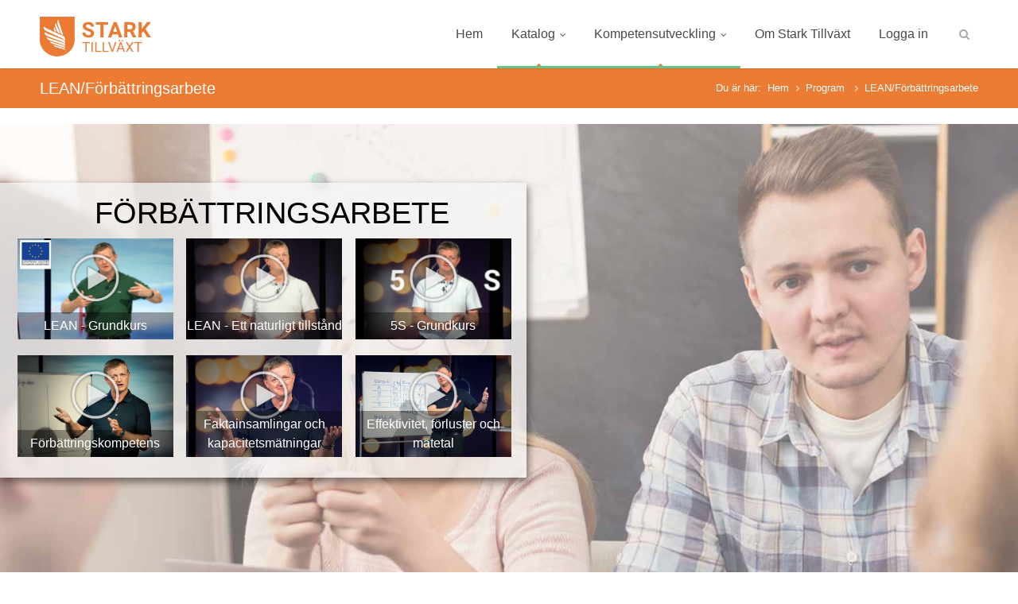

--- FILE ---
content_type: text/html; charset=utf-8
request_url: https://starktillvaxt.se/program/lean-forbattring
body_size: 22416
content:
<!DOCTYPE html>
<html lang="sv-SE">
<head>
	<!-- Basic Page Needs
	================================================== -->
	<meta charset="utf-8">
	<title>Program - LEAN/Förbättringsarbete</title>
	
	<!-- Mobile Specific Metas
	================================================== -->
	<meta name="viewport" content="width=device-width, initial-scale=1, maximum-scale=1">

	<link rel="stylesheet" href="/org/starktillvaxt/css/style.css?version-20251218-160615">


	<link rel="stylesheet" href="/css/exam.css?version-20251218-160615">
	<link rel="stylesheet" href="/org/starktillvaxt/css/base.css?version-20251218-160615">
	<link rel="stylesheet" href="/org/starktillvaxt/css/program.css?version-20251218-160615">
	<link rel="stylesheet" href="/css/login-popup.css?version-20251218-160615">
	<link rel="stylesheet" href="/cookies/lib/cookieconsent.css">


<link rel="shortcut icon" href="/images/?f=favicon.ico">

		<!-- Java Script: JQuery
	================================================== -->
	<script src="/scripts/jquery.min.js"></script>
	<script src="/scripts/jquery.themepunch.plugins.min.js"></script>
	<script src="/scripts/jquery.themepunch.revolution.min.js"></script>
	<script src="/scripts/jquery.themepunch.showbizpro.min.js"></script>
	<script src="/scripts/jquery.easing.min.js"></script>
	<script src="/scripts/jquery.tooltips.min.js"></script>
	<script src="/scripts/jquery.magnific-popup.min.js"></script>
	<script src="/scripts/jquery.superfish.js"></script>
	<script src="/scripts/jquery.flexslider.js"></script>
		<script src="/scripts/jquery.jpanelmenu.js"></script>
	<script src="/scripts/jquery.contact.js"></script>
	<script src="/scripts/jquery.isotope.min.js"></script>
	<script src="/scripts/jquery.matchHeight.js"></script>

	<script src="/cookies/lib/cookieconsent.js"></script>
	<script src="/cookies/lib/cookieconsent-init.js"></script>
	<script src="/scripts/custom.js?version-20251218-160615"></script>

	<script src="/scripts/simpleCart.js"></script>

<script>
  simpleCart.currency({
    code: "SEK" ,
    name: "Svensk krona" ,
    symbol: " kr" ,
    delimiter: " " ,
    decimal: "," ,
    after: true ,
    accuracy: 0
  });

  simpleCart({
    currency: "SEK",
	taxRate: 0.25,
	checkout: {
        type: "SendForm" ,
        url: "/checkout.php" ,

		method: "POST" ,

        success: "success.html" ,

        cancel: "cancel.html" ,
        // an option list of extra name/value pairs that can
        // be sent along with the checkout data
        extra_data: {
          storename: "Diploma Utbildning",
          cartid: "12321321"
        }
    },
	cartColumns: [
		{ attr: "name" , label: "Utbildning" } ,
		{ attr: "price" , label: "Pris", view: 'currency' } ,
		{ attr: "id" , label: "ID" } ,
		{ view: "remove" , label: "Åtgärd", text: "Ta bort" }
	],
	cartStyle: "table"
  });

	</script>

	

	<!--Start of Zopim Live Chat Script-->
	<script type="text/javascript">
	/*
	window.$zopim||(function(d,s){var z=$zopim=function(c){z._.push(c)},$=z.s=
	d.createElement(s),e=d.getElementsByTagName(s)[0];z.set=function(o){z.set.
	_.push(o)};z._=[];z.set._=[];$.async=!0;$.setAttribute("charset","utf-8");
	$.src="//v2.zopim.com/?VBhJHypzoM6rcAvnjlfeMbBNSJyk8BY3";z.t=+new Date;$.
	type="text/javascript";e.parentNode.insertBefore($,e)})(document,"script");
	*/
	</script>
<!--End of Zopim Live Chat Script-->


</head>
<body>
	<!-- Header
================================================== -->

<header id="header" class="dv2">
	<!-- Container -->
	<div class="container">
		<!-- Logo / Mobile Menu -->
		<div class="three columns">
			<div id="mobile-navigation">
				<form method="GET" id="menu-search" action="/utbildningskatalog/">
					<input type="text" name="q" placeholder="Sök utbildning...">
				</form>
				<a href="#menu" class="menu-trigger"><i class="icon-reorder"></i></a>
				<span class="search-trigger"><i class="icon-search"></i></span>	
			</div>
						<div id="logo">
								<a href="/"><span></span></a>
			</div>
		</div>
		<!-- Navigation
		================================================== -->
		<div class="thirteen columns">
			<nav id="navigation" class="menu">
				<ul id="responsive">
					<li class="menu-item"><a href="/">Hem</a></li>
		
					<!-- Portal-specific menu -->
					
	<li class="menu-item program"><a href="#" id="current">Katalog</a>
		<ul>
			<li><a href="/utbildningskatalog">Utbildningskatalog</a></li>
				<li><a href="https://www.foredrag.se/start/#utbud" target="_blank">Föreläsningsbibliotek</a></li>		</ul>
	</li>
	
	<li class="menu-item program"><a href="#" id="current">Kompetensutveckling</a>
		<ul>
			<li class="menu-item program"><a href="/programkatalog/arbetsmarknadsinsatser">Arbetsmarknadsinsatser</a></li>
			<li class="menu-item program"><a href="/programkatalog/besoksnaring">Besöksnäring</a></li>
			<li class="menu-item program"><a href="/program/starta-eget">Driva eget företag</a></li>
			<li class="menu-item program"><a href="/programkatalog/hybrid-arbetsplats">Hybrid arbetsplats</a></li>
			<li class="menu-item program"><a href="/program/jobba-hemma">Jobba hemma</a></li>
			<li class="menu-item program"><a href="/programkatalog/naringsliv-och-tillvaxt">Näringsliv och tillväxt</a></li>
			<li class="menu-item program"><a href="/programkatalog/yrkesstodjande-program">Yrkesstödjande program</a></li>
			<li class="menu-item program"><a href="/programkatalog/amnesinriktade-program">Ämnesinriktade program</a></li>			
		</ul>
	</li>

					<li class="menu-item program"><a href="/oppna-sidor/om-stark-tillvaxt" >Om Stark Tillväxt</a>
					
				</li>
			
	
	<li><a ids="login" href="/login/">Logga in</a></li>
					
					<!-- Search Form -->
					<li class="search-container menu-item">
						<div id="search-form">
							<form method="get" action="/utbildningskatalog/">
								<input name="q" type="text" class="search-text-box" title="Sök utbildning">
							</form>
						</div>
					</li>
				</ul>
			</nav>
		</div>
	</div>
	<!-- Container / End -->
</header>
<!-- Header / End -->
<div id="legacycontentcontainer" class="dv2">
		<!-- Content Wrapper / Start -->
	<div id="content-wrapper" class="program">
			<!-- Titlebar
	================================================== -->
	<section id="titlebar">
		<!-- Container -->
		<div class="container" style="position: relative">

			<div class="eight columns">
								<h2>LEAN/Förbättringsarbete</h2>
			</div>

			<div class="eight columns">
				<nav id="breadcrumbs">
					<ul>
						<li>Du är här:</li>
						<li><a href="/">Hem</a></li>
													<li>
																	<a href="/program/list.php">
										Program
									</a>
															</li>
												<li>LEAN/Förbättringsarbete</li>
					</ul>
				</nav>
			</div>
		</div>
		<!-- Container / End -->
	</section>
		

				
			<div class="program-section" style="background-image: url('/images/program-backgrounds/verksamhetsutveckling-pgmbox-bg-02.jpg');">
				<!-- <img class="program-bg" src="/images/program-backgrounds/verksamhetsutveckling-pgmbox-bg-02.jpg"> -->
				<div class="colored-box three-cols left" style="top: 8%; background: rgba(245, 245, 245, 0.75);">
					<h2 style="color:black; float: left; width: 100%;">
						Förbättringsarbete						
					</h2> <!-- Konsekvent standardrubrik -->
					
										<div>
						<a href="/utbildning/?utbildning=324" >
							<div class="edu-box" style="background-image: url('/images/educations/324.jpg');">
								
								<img src="/images/transparent-play-button.png" >
								
								<div class="edu-box-title">
								LEAN - Grundkurs								</div>
							</div>
						</a>
					</div> <!-- LEAN - Grundkurs -  -->
										
										<div>
						<a href="/utbildning/?utbildning=464" >
							<div class="edu-box" style="background-image: url('/images/educations/464.jpg');">
								
								<img src="/images/transparent-play-button.png" >
								
								<div class="edu-box-title">
								LEAN - Ett naturligt tillstånd								</div>
							</div>
						</a>
					</div> <!-- LEAN - Ett naturligt tillstånd -  -->
										
										<div>
						<a href="/utbildning/?utbildning=326" >
							<div class="edu-box" style="background-image: url('/images/educations/326.jpg');">
								
								<img src="/images/transparent-play-button.png" >
								
								<div class="edu-box-title">
								5S - Grundkurs								</div>
							</div>
						</a>
					</div> <!-- 5S - Grundkurs -  -->
										
										<div>
						<a href="/utbildning/?utbildning=463" >
							<div class="edu-box" style="background-image: url('/images/educations/463.jpg');">
								
								<img src="/images/transparent-play-button.png" >
								
								<div class="edu-box-title">
								Förbättringskompetens								</div>
							</div>
						</a>
					</div> <!-- Förbättringskompetens -  -->
										
										<div>
						<a href="/utbildning/?utbildning=538" >
							<div class="edu-box" style="background-image: url('/images/educations/538.jpg');">
								
								<img src="/images/transparent-play-button.png" >
								
								<div class="edu-box-title">
								Faktainsamlingar och kapacitetsmätningar								</div>
							</div>
						</a>
					</div> <!-- Faktainsamlingar och kapacitetsmätningar -  -->
										
										<div>
						<a href="/utbildning/?utbildning=536" >
							<div class="edu-box" style="background-image: url('/images/educations/536.jpg');">
								
								<img src="/images/transparent-play-button.png" >
								
								<div class="edu-box-title">
								Effektivitet, förluster och mätetal								</div>
							</div>
						</a>
					</div> <!-- Effektivitet, förluster och mätetal -  -->
										
				</div>
			</div>

		<br/>
				
			<div class="program-section" style="background-image: url('/images/program-backgrounds/verksamhetsutveckling-pgmbox-bg-05.jpg');">
				<!-- <img class="program-bg" src="/images/program-backgrounds/verksamhetsutveckling-pgmbox-bg-05.jpg"> -->
				<div class="colored-box three-cols left" style="top: 8%; background: rgba(245, 245, 245, 0.75);">
					<h2 style="color:black; float: left; width: 100%;">
						Förbättringsarbete						
					</h2> <!-- Konsekvent standardrubrik -->
					
										<div>
						<a href="/utbildning/?utbildning=499" >
							<div class="edu-box" style="background-image: url('/images/educations/499.jpg');">
								
								<img src="/images/transparent-play-button.png" >
								
								<div class="edu-box-title">
								Värdeflödesanalys								</div>
							</div>
						</a>
					</div> <!-- Värdeflödesanalys -  -->
										
										<div>
						<a href="/utbildning/?utbildning=535" >
							<div class="edu-box" style="background-image: url('/images/educations/535.jpg');">
								
								<img src="/images/transparent-play-button.png" >
								
								<div class="edu-box-title">
								Förbättringsplanering								</div>
							</div>
						</a>
					</div> <!-- Förbättringsplanering -  -->
										
										<div>
						<a href="/utbildning/?utbildning=539" >
							<div class="edu-box" style="background-image: url('/images/educations/539.jpg');">
								
								<img src="/images/transparent-play-button.png" >
								
								<div class="edu-box-title">
								Konkurrenskraftig produktion								</div>
							</div>
						</a>
					</div> <!-- Konkurrenskraftig produktion -  -->
										
										<div>
						<a href="/utbildning/?utbildning=325" >
							<div class="edu-box" style="background-image: url('/images/educations/325.jpg');">
								
								<img src="/images/transparent-play-button.png" >
								
								<div class="edu-box-title">
								SMED - Reducera ställtider								</div>
							</div>
						</a>
					</div> <!-- SMED - Reducera ställtider -  -->
										
										<div>
						<a href="/utbildning/?utbildning=558" >
							<div class="edu-box" style="background-image: url('/images/educations/558.jpg');">
								
								<img src="/images/transparent-play-button.png" >
								
								<div class="edu-box-title">
								Organisation och styrning								</div>
							</div>
						</a>
					</div> <!-- Organisation och styrning -  -->
										
				</div>
			</div>

		<br/>
				
			<div class="program-section" style="background-image: url('/images/program-backgrounds/verksamhetsutveckling-pgmbox-bg-16.jpg');">
				<!-- <img class="program-bg" src="/images/program-backgrounds/verksamhetsutveckling-pgmbox-bg-16.jpg"> -->
				<div class="colored-box three-cols left" style="top: 8%; background: rgba(245, 245, 245, 0.75);">
					<h2 style="color:black; float: left; width: 100%;">
						Förbättringsarbete						
					</h2> <!-- Konsekvent standardrubrik -->
					
										<div>
						<a href="/utbildning/?utbildning=597" >
							<div class="edu-box" style="background-image: url('/images/educations/597.jpg');">
								
								<img src="/images/transparent-play-button.png" >
								
								<div class="edu-box-title">
								Personlig effektivitet - Jobba smart!								</div>
							</div>
						</a>
					</div> <!-- Personlig effektivitet - Jobba smart! -  -->
										
										<div>
						<a href="/utbildning/?utbildning=560" >
							<div class="edu-box" style="background-image: url('/images/educations/560.jpg');">
								
								<img src="/images/transparent-play-button.png" >
								
								<div class="edu-box-title">
								Teamarbete								</div>
							</div>
						</a>
					</div> <!-- Teamarbete -  -->
										
										<div>
						<a href="/utbildning/?utbildning=559" >
							<div class="edu-box" style="background-image: url('/images/educations/559.jpg');">
								
								<img src="/images/transparent-play-button.png" >
								
								<div class="edu-box-title">
								Tvärfunktionella förbättringsteam								</div>
							</div>
						</a>
					</div> <!-- Tvärfunktionella förbättringsteam -  -->
										
										<div>
						<a href="/utbildning/?utbildning=478" >
							<div class="edu-box" style="background-image: url('/images/educations/478.jpg');">
								
								<img src="/images/transparent-play-button.png" >
								
								<div class="edu-box-title">
								6 Sigma Green Belt								</div>
							</div>
						</a>
					</div> <!-- 6 Sigma Green Belt -  -->
										
										<div>
						<a href="/utbildning/?utbildning=868" >
							<div class="edu-box" style="background-image: url('/images/educations/868.jpg');">
								
								<img src="/images/transparent-play-button.png" >
								
								<div class="edu-box-title">
								Förändringsledning								</div>
							</div>
						</a>
					</div> <!-- Förändringsledning -  -->
										
										<div>
						<a href="/utbildning/?utbildning=952" >
							<div class="edu-box" style="background-image: url('/images/educations/952.jpg');">
								
								<img src="/images/transparent-play-button.png" >
								
								<div class="edu-box-title">
								LEAN - Introduktionskurs								</div>
							</div>
						</a>
					</div> <!-- LEAN - Introduktionskurs -  -->
										
				</div>
			</div>

		<br/>
				
			<div class="program-section" style="background-image: url('/images/program-backgrounds/produktion-och-logistik-pgmbox-bg-05.jpg');">
				<!-- <img class="program-bg" src="/images/program-backgrounds/produktion-och-logistik-pgmbox-bg-05.jpg"> -->
				<div class="colored-box three-cols left" style="top: 8%; background: rgba(245, 245, 245, 0.75);">
					<h2 style="color:black; float: left; width: 100%;">
						Förbättringsarbete						
					</h2> <!-- Konsekvent standardrubrik -->
					
										<div>
						<a href="/utbildning/?utbildning=708" >
							<div class="edu-box" style="background-image: url('/images/educations/708.jpg');">
								
								<img src="/images/transparent-play-button.png" >
								
								<div class="edu-box-title">
								Lager och logistik - Grundkurs								</div>
							</div>
						</a>
					</div> <!-- Lager och logistik - Grundkurs -  -->
										
										<div>
						<a href="/utbildning/?utbildning=709" >
							<div class="edu-box" style="background-image: url('/images/educations/709.jpg');">
								
								<img src="/images/transparent-play-button.png" >
								
								<div class="edu-box-title">
								Lager och logistik - Fördjupningskurs								</div>
							</div>
						</a>
					</div> <!-- Lager och logistik - Fördjupningskurs -  -->
										
										<div>
						<a href="/utbildning/?utbildning=727" >
							<div class="edu-box" style="background-image: url('/images/educations/727.jpg');">
								
								<img src="/images/transparent-play-button.png" >
								
								<div class="edu-box-title">
								Strategiskt LEAN-ledarskap - Hoshin Kanri								</div>
							</div>
						</a>
					</div> <!-- Strategiskt LEAN-ledarskap - Hoshin Kanri -  -->
										
										<div>
						<a href="/utbildning/?utbildning=749" >
							<div class="edu-box" style="background-image: url('/images/educations/749.jpg');">
								
								<img src="/images/transparent-play-button.png" >
								
								<div class="edu-box-title">
								Lagerstyrning - Grundkurs								</div>
							</div>
						</a>
					</div> <!-- Lagerstyrning - Grundkurs -  -->
										
										<div>
						<a href="/utbildning/?utbildning=750" >
							<div class="edu-box" style="background-image: url('/images/educations/750.jpg');">
								
								<img src="/images/transparent-play-button.png" >
								
								<div class="edu-box-title">
								Lagerstyrning - Fördjupningskurs								</div>
							</div>
						</a>
					</div> <!-- Lagerstyrning - Fördjupningskurs -  -->
										
										<div>
						<a href="/utbildning/?utbildning=838" >
							<div class="edu-box" style="background-image: url('/images/educations/838.jpg');">
								
								<img src="/images/transparent-play-button.png" >
								
								<div class="edu-box-title">
								Agil projektledning								</div>
							</div>
						</a>
					</div> <!-- Agil projektledning -  -->
										
				</div>
			</div>

		<br/>
				
			<div class="program-section" style="background-image: url('/images/program-backgrounds/verksamhetsutveckling-pgmbox-bg-05.jpg');">
				<!-- <img class="program-bg" src="/images/program-backgrounds/verksamhetsutveckling-pgmbox-bg-05.jpg"> -->
				<div class="colored-box three-cols left" style="top: 8%; background: rgba(245, 245, 245, 0.75);">
					<h2 style="color:black; float: left; width: 100%;">
						Förbättringsarbete						
					</h2> <!-- Konsekvent standardrubrik -->
					
										<div>
						<a href="/utbildning/?utbildning=843" >
							<div class="edu-box" style="background-image: url('/images/educations/843.jpg');">
								
								<img src="/images/transparent-play-button.png" >
								
								<div class="edu-box-title">
								8D								</div>
							</div>
						</a>
					</div> <!-- 8D -  -->
										
										<div>
						<a href="/utbildning/?utbildning=721" >
							<div class="edu-box" style="background-image: url('/images/educations/721.jpg');">
								
								<img src="/images/transparent-play-button.png" >
								
								<div class="edu-box-title">
								FMEA								</div>
							</div>
						</a>
					</div> <!-- FMEA -  -->
										
										<div>
						<a href="/utbildning/?utbildning=725" >
							<div class="edu-box" style="background-image: url('/images/educations/725.jpg');">
								
								<img src="/images/transparent-play-button.png" >
								
								<div class="edu-box-title">
								Rotorsaksanalyser								</div>
							</div>
						</a>
					</div> <!-- Rotorsaksanalyser -  -->
										
										<div>
						<a href="/utbildning/?utbildning=840" >
							<div class="edu-box" style="background-image: url('/images/educations/840.jpg');">
								
								<img src="/images/transparent-play-button.png" >
								
								<div class="edu-box-title">
								Processkartläggning								</div>
							</div>
						</a>
					</div> <!-- Processkartläggning -  -->
										
										<div>
						<a href="/utbildning/?utbildning=953" >
							<div class="edu-box" style="background-image: url('/images/educations/953.jpg');">
								
								<img src="/images/transparent-play-button.png" >
								
								<div class="edu-box-title">
								5S - Introduktionskurs								</div>
							</div>
						</a>
					</div> <!-- 5S - Introduktionskurs -  -->
										
										<div>
						<a href="/utbildning/?utbildning=954" >
							<div class="edu-box" style="background-image: url('/images/educations/954.jpg');">
								
								<img src="/images/transparent-play-button.png" >
								
								<div class="edu-box-title">
								Agil förändringsledning								</div>
							</div>
						</a>
					</div> <!-- Agil förändringsledning -  -->
										
				</div>
			</div>

		<br/>
		
		
		
	</div>
	<!-- Content Wrapper / End -->

	</div><!-- End #legacycontentcontainer -->
<footer class="dv2">
	<div id="footer-transition-image"></div>
	
<div id="footer-bottom">

	<!-- Container -->
	<div class="container">

		<div class="sixteen columns">


							Stark Tillväxt är en del av &copy; Diploma Group Sverige AB | Tel 08-519 42 800&nbsp;&nbsp;| <a href="mailto:kundtjanst@starktillvaxt.se">kundtjanst@starktillvaxt.se</a> | <a href="https://diplomagroup.se" target="_blank">www.diplomagroup.se</a>
			
			

		</div>  <!-- Sixteen columns / End -->
	</div><!-- Container / End -->
</div><!-- footer-bottom end -->

</footer>
<div style="display: none">
				<script type="text/plain" async data-cookiecategory="analytics" src="https://www.googletagmanager.com/gtag/js?id=UA-46493022-1"></script>
			<script type="text/plain" data-cookiecategory="analytics">
			window.dataLayer = window.dataLayer || [];
			function gtag(){dataLayer.push(arguments);}
			gtag('js', new Date());
			
			gtag('config', 'UA-46493022-1' , {"custom_map":{"dimension3":"portal"}});

			gtag('event', 'set_dimensions', {"portal":"starktillvaxt"})			</script>
			

	<script type="text/javascript">
		/* <![CDATA[ */
		var google_conversion_id = 973026209;
		var google_custom_params = window.google_tag_params;
		var google_remarketing_only = true;
		/* ]]> */
	</script>
	<script type="text/javascript" src="//www.googleadservices.com/pagead/conversion.js"></script>
	<noscript>
		<div style="display:inline;">
			<img height="1" width="1" style="border-style:none;" alt="" src="//googleads.g.doubleclick.net/pagead/viewthroughconversion/973026209/?value=0&amp;guid=ON&amp;script=0"/>
		</div>
	</noscript>



</div>



</body>
</html>

--- FILE ---
content_type: text/css
request_url: https://starktillvaxt.se/org/starktillvaxt/css/style.css?version-20251218-160615
body_size: 98349
content:
@import"/css/base.css?700";@import"/css/responsive.css?700";@import"/css/icons.css?700";@import"https://fonts.googleapis.com/css?family=Open+Sans:400,300,600,700";@import"https://fonts.googleapis.com/css?family=Raleway:800";.dv2 .button,.dv2 button,.dv2 #accordion input[type=submit].halfling,.dv2 input[type=button],.dv2 input[type=submit],.dv2 button{appearance:none;-moz-appearance:none;-webkit-appearance:none}.dv2 .accordion label{margin:7px 0 1px 0;font-weight:600;color:#333}.dv2 .fullwidthinputs input{width:96%}.dv2 div.knowledge-points{font-size:400%;border:1px solid #ddd;border-radius:5px;padding:30px 0;text-align:center}.dv2#header{height:86px;z-index:999;background:#fff;position:relative;width:100%;box-shadow:0 3px 3px -3px rgba(0,0,0,.2);-webkit-box-shadow:0 3px 3px -3px rgba(0,0,0,.2)}.ie8 .dv2#header{border-bottom:1px solid #e9e9e9}.dv2 #logo{margin-top:32px}.dv2 #logo a img{float:left;width:auto;height:24px}@media(min-width: 768px){.dv2 #logo{margin-top:21px}.dv2 #logo a img{height:40px}.dv2 div.startpadding{display:none}}.dv2 #navigation{float:right}.dv2 .js .selectnav{display:none}.dv2 .menu ul{margin:0;padding:0;list-style:none}.dv2 .menu ul a{display:block;position:relative;text-decoration:none}.dv2 .menu ul li{position:relative}.dv2 .menu ul li:hover>ul{display:block}.dv2 .menu ul li a{font-family:"Lato",sans-serif;-webkit-transition:border 150ms ease-in-out,background-color 150ms ease-in-out;-moz-transition:border 150ms ease-in-out,background-color 150ms ease-in-out;-o-transition:border 150ms ease-in-out,background-color 150ms ease-in-out;-ms-transition:border 150ms ease-in-out,background-color 150ms ease-in-out;transition:border 150ms ease-in-out,background-color 150ms ease-in-out}.dv2 .menu ul li ul li a{font-family:"Lato",sans-serif}.dv2 .menu ul ul{position:absolute;display:none;top:100%;left:0;z-index:100;width:175px}.dv2 .menu ul ul ul{top:0;left:100%}.dv2 .menu>ul li{float:left}.dv2 .menu ul>li>a,.dv2 .menu ul>dipl-menu-item>li>a{color:#888;font-weight:400;font-size:16px;line-height:18px;padding:34px 18px 31px 18px;overflow:hidden;border-bottom:3px solid rgba(0,0,0,0)}.dv2 #current,.dv2 .menu ul li a:hover,.dv2 .menu ul>li:hover>a,.dv2 .menu ul>dipl-menu-item>li:hover>a{border-bottom:3px solid #babcbf;background-color:#fbfbfb}.dv2 #current:after{background:#babcbf;bottom:-2.5px;content:"";left:50%;display:block;height:5px;margin:0 0 0 -2.5px;-webkit-transform:rotate(45deg);-moz-transform:rotate(45deg);-ms-transform:rotate(45deg);-o-transform:rotate(45deg);transform:rotate(45deg);position:absolute;width:5px}.dv2 .ie8 #current:after{display:none}.dv2 .premium-banner{margin:0px;min-height:100px;border:1px solid rgba(50,50,50,.2);border-radius:10px;overflow:hidden;background:#f1e767;background:-moz-linear-gradient(top, #f1e767 0%, #feb645 100%);background:-webkit-linear-gradient(top, #f1e767 0%, #feb645 100%);background:linear-gradient(to bottom, #f1e767 0%, #feb645 100%);filter:progid:DXImageTransform.Microsoft.gradient( startColorstr="#f1e767", endColorstr="#feb645",GradientType=0 )}.dv2 .education-list{box-sizing:border-box}.dv2 .education-row{border:1px solid rgba(0,0,0,.1);background-color:#fff;margin-bottom:5px;border-radius:5px}.dv2 .education-row:hover{border:1px solid rgba(0,0,0,.3);box-shadow:0px 2px 2px rgba(100,100,100,.5)}.dv2 .premium-row{background:#f1e767;background:-moz-linear-gradient(top, #f1e767 0%, #feb645 100%);background:-webkit-linear-gradient(top, #f1e767 0%, #feb645 100%);background:linear-gradient(to bottom, #f1e767 0%, #feb645 100%);filter:progid:DXImageTransform.Microsoft.gradient( startColorstr="#f1e767", endColorstr="#feb645",GradientType=0 );margin-bottom:30px}.dv2 .premium-row h3,.dv2 .premium-row p{color:#222 !important}.dv2 #education-image{border:0px solid red;overflow:hidden;padding:0px;border-radius:4px 0px 0px 4px}.dv2 #education-image img{max-height:100%;max-width:100%;background-size:100% !important;background-repeat:no-repeat}.dv2 #education-title-and-comment{border:0px solid red;padding:15px;margin-top:20px}.dv2 #education-title{color:#4e52a2;font-weight:bold;font-size:1.2em;line-height:1.2em;text-transform:uppercase}.dv2 #education-description,.dv2 #education-categories{color:#888;font-size:.9em;line-height:1.2em;margin-top:7px;margin-bottom:0px}.dv2 #education-buy{border:0px solid blue}.dv2 .meta{margin:0px !important}.dv2 #varukorg-symbol{margin-right:7px}.dv2 a.button-buy,.dv2 a.button-buy:hover,.dv2 a.button-buy:visited,.dv2 a.button-buy:active{background-color:#73b819;color:#fff}.dv2 #education-comparable-price-percent{background-color:#c00;color:#fff;padding:3px;border-radius:3px}.dv2 #compare-percent{text-decoration:none;display:block;width:30%}.dv2 #compare-link{text-decoration:underline;display:block}@media(min-width: 480px){.dv2 .premium-row{height:inherit}.dv2 #education-title-and-comment{width:367px;margin:0px;padding:0px 25px;border:0px solid #000}.dv2 #education-title{margin-bottom:10px;border:0px solid red}.dv2 #education-description{border:0px solid red}.dv2 #education-compare-and-buy{margin:0 auto}.dv2 #education-button-buy{margin:20px;margin-left:90px;width:200px}}@media(min-width: 768px){.dv2 .premium-row{height:120px}.dv2 #education-image img{margin-top:20px}.dv2 #education-title-and-comment{margin-top:30px;border:0px solid #000}.dv2 #education-title{margin-bottom:10px;border:0px solid red}.dv2 #education-description{border:0px solid red}.dv2 #education-button-buy{margin-top:40px;margin-left:0px;border:0px solid #000;width:100%}}@media(min-width: 980px){.dv2 #education-image img{margin-top:15px}.dv2 #education-title-and-comment{margin-top:30px;border:0px solid #000}.dv2 #education-title{margin-bottom:10px;border:0px solid red}.dv2 #education-description{border:0px solid red}.dv2 #education-button-buy{margin-top:40px;margin-left:120px}}@media(min-width: 1200px){.dv2 #education-image img{margin-top:0px}.dv2 #education-title-and-comment{width:inherit;margin-top:30px;border:0px solid #000}.dv2 #education-title{margin-bottom:10px;border:0px solid red}.dv2 #education-description{border:0px solid red}.dv2 #education-button-buy{margin-top:40px;margin-left:50px}}.dv2 .featured-box.rating.pop-up{position:relative}.dv2 .featured-box.rating{width:20%}.dv2 .featured-box.rating .star{display:inline-block;width:20%}.dv2 .featured-box.rating.hide{display:none}.dv2 .featured-box.rating.show{display:block}.dv2 #grade-div{width:80%;left:10%}.dv2 #grade-stars{width:65%;padding-left:17.5%}.dv2 #grade-thx{position:relative;width:90%;left:5%;font-size:16px;text-align:center;padding:30px 0px 20px}.dv2 #grade-form .grade-comment{margin-top:10px;width:100%;-webkit-box-sizing:border-box;-moz-box-sizing:border-box;box-sizing:border-box}.dv2 #grade-button{width:65%;margin-left:17.5%;margin-top:10px}.dv2 .meta.price .comparable-price{text-decoration:line-through;color:red}.dv2 .comparable-price{text-decoration:line-through;color:red}.dv2 .meta.price .comparable-price+br+button,.dv2 .meta.price #accordion .comparable-price+br+input[type=submit].halfling,.dv2 #accordion .meta.price .comparable-price+br+input[type=submit].halfling{margin-top:5px;background-color:#49afcd;color:#fff}.dv2 div.price-compare{font-size:.9em}.dv2 div.price-compare table.price-compare{border-spacing:0px 30px}.dv2 div.price-compare table.price-compare tr:not(.header){background-color:#fff}.dv2 div.price-compare table.price-compare td{padding-left:3px;padding-right:3px}.dv2 div.price-compare table.price-compare .price{text-align:right}.dv2 div.price-compare .header{text-transform:uppercase;font-weight:bold;padding-top:15px}.dv2 div.price-compare .description{margin-bottom:10px;line-height:normal}.dv2 .menu ul ul{background-color:#fff;z-index:999;border-radius:0 0 3px 3px;border:1px solid #e4e4e4;border-top:3px solid #babcbf;margin:-3px 0 0 0;box-shadow:0px 1px 3px rgba(0,0,0,.04)}.dv2 .menu>ul ul li:hover>a{border-bottom:0;background:rgba(0,0,0,0)}.dv2 .menu ul ul li{margin:0;padding:0;width:100%}.dv2 .menu ul ul li a{color:#47494c;font-size:13px;line-height:18px;padding:10px 16px !important;border:0}.dv2 .menu ul ul li{border-top:1px solid #e8e8e8}.dv2 .menu ul ul li:first-child{border:0}.dv2 .menu ul ul li a:hover{color:#999;background-color:#fff;border:0}.dv2 .menu ul ul li a{-webkit-transition:background-color 50ms ease-in-out;-moz-transition:background-color 50ms ease-in-out;-o-transition:background-color 50ms ease-in-out;-ms-transition:background-color 50ms ease-in-out;transition:background-color 50ms ease-in-out}.dv2 .menu ul ul ul{border:1px solid #e0e0e0;border-radius:0 3px 3px 3px;margin:-1px 0 0 0}.dv2 .sf-sub-indicator{color:#c6c6c6;margin:0 0 0 2px;width:11px;display:inline-block;font-size:12px;line-height:0}.dv2 .menu ul ul .sf-sub-indicator .icon-angle-down{display:none}.dv2 #search-form .search-text-box{width:35px;background-color:#f2f2f2;background-image:url("/images/search-icon.png");background-position:11px 50%;background-repeat:no-repeat;border:none;color:rgba(0,0,0,0);font-size:13px;line-height:18px;padding:8px 0 9px 0;cursor:pointer;-webkit-transition:all .3s ease-in-out;-moz-transition:all .3s ease-in-out;-o-transition:all .3s ease-in-out;-ms-transition:all .3s ease-in-out;transition:all .3s ease-in-out;-webkit-box-shadow:none;box-shadow:none;border-radius:30px}.dv2 #search-form{margin:26px 0 0 10px}.dv2 #search-form .search-text-box:focus{font-size:13px;background-color:#f2f2f2;padding:8px 15px 9px 35px;width:140px;border:none;color:#888;cursor:text}.dv2 #mobile-navigation{display:none}@media only screen and (max-width: 767px){.dv2 #mobile-navigation{display:block}.dv2 #responsive,.dv2 .search-container{display:none}.dv2#header{z-index:999;background-color:#fff;height:79px;margin-top:0;position:relative;width:100%}.dv2 body{padding-top:0}.dv2#header #logo{width:200px;left:0;right:0;position:absolute;margin:0 auto;margin-top:0px;z-index:99}.dv2 a.menu-trigger{color:#47494c;display:block;font-size:28px;float:left;background:#fff;z-index:100;position:relative}.dv2 .search-trigger{color:#47494c;display:block;font-size:28px;float:right;cursor:pointer;background:#fff;z-index:100;position:relative}.dv2 #menu-search{display:none}.dv2 #menu-search input{float:left;box-shadow:none;border:0;font-size:16px;color:#aaa;width:50%;padding:27px 0 23px 0}.dv2 a.menu-trigger,.dv2 .search-trigger{padding:25px 30px}.dv2 a.menu-trigger{padding-left:0}.dv2 .search-trigger{padding-right:0}.dv2 #menu-search input:focus{color:#888}.dv2 #menu-search input::-webkit-input-placeholder{color:#babcbf;opacity:1}.dv2 #menu-search input::-moz-placeholder{color:#babcbf;opacity:1}.dv2 #menu-search input:-ms-input-placeholder{color:#babcbf;opacity:1}.dv2 #menu-search input:focus::-webkit-input-placeholder{color:#888;opacity:1}.dv2 #menu-search input:focus::-moz-placeholder{color:#888;opacity:1}.dv2 #menu-search input:focus:-ms-input-placeholder{color:#888;opacity:1}.dv2.jPanelMenu-panel{-webkit-box-shadow:3px 0 20px 0 rgba(0,0,0,.28);box-shadow:3px 0 20px 0 rgba(0,0,0,.28)}.dv2 #logo a span{background-size:contain}}#jPanelMenu-menu #current{border-bottom:1px solid #eee}#jPanelMenu-menu #current:after,#jPanelMenu-menu .sf-sub-indicator{display:none}#jPanelMenu-menu li a{display:block;padding:12px 20px !important;background-color:#f6f6f6;border-bottom:1px solid #f0f0f0;color:#888;font-weight:500;-webkit-transition:all .1s ease-in-out;-moz-transition:all .1s ease-in-out;-o-transition:all .1s ease-in-out;-ms-transition:all .1s ease-in-out;transition:all .1s ease-in-out;font-weight:500;outline:none}#jPanelMenu-menu li a:hover{background-color:#f8f8f8}#jPanelMenu-menu li li a{background-color:#fff;padding-left:30px !important}.dv2 .headline{font-size:20px;background-color:#fff;padding-right:10px;z-index:5;position:relative;float:left}.dv2 .line{border-bottom:1px solid #f0f0f0;width:100%;float:left;height:1px;display:inline-block;margin:-16px 0 25px 0}.dv2 .widget .line{margin-bottom:22px}.dv2 #titlebar h1,.dv2 #titlebar h2{font-size:20px;font-weight:500;float:left;margin:10px 0 0 0}.dv2 #titlebar{background-color:#f3f0eb;position:relative;min-height:50px;margin:0;padding-top:20px;top:-20px}.dv2 #titlebar h1{height:30px;line-height:30px}.dv2 #titlebar span{font-weight:300;color:#aaa}.dv2 #tagline{margin:60px 0 40px 0;font-size:20px;text-align:center;font-weight:500;color:#505050}.dv2 #tagline p{line-height:28px;margin:3px 0}.dv2 #tagline span,.dv2 #tagline a{background:#babcbf;color:#fff;padding:0 7px 1px 7px;-webkit-border-radius:3px;-moz-border-radius:3px;border-radius:3px;text-decoration:none;-webkit-transition:all .2s ease;-moz-transition:all .2s ease;-ms-transition:all .2s ease;-o-transition:all .2s ease;transition:all .2s ease;box-shadow:inset 0px -1px 0px 0px rgba(0,0,0,.05)}.dv2 #breadcrumbs ul{float:right;font-size:13px;margin-top:12px;font-weight:500;font-family:"ICA Sans Regular","Open Sans","HelveticaNeue","Helvetica Neue",Helvetica,Arial,sans-serif}.dv2 #breadcrumbs ul li{display:inline-block;color:#999;margin:0 0 0 5px}.dv2 #breadcrumbs ul li:after{content:"";font-family:"FontAwesome";font-size:12px;color:#ccc;margin:0 0 0 9px}.dv2 #breadcrumbs ul li:last-child:after,.dv2 #breadcrumbs ul li:first-child:after{content:"";margin:0}.dv2 #breadcrumbs ul li:first-child{padding-right:0;margin-left:0}.dv2 #breadcrumbs ul li:first-child,.dv2 #breadcrumbs ul li:last-child{color:#999;background:none}.dv2 #breadcrumbs ul li:last-child{padding:0;background:none}.dv2 #breadcrumbs ul li a{color:#fff}.dv2 #breadcrumbs ul li a:hover{color:#fff}.dv2 .social-icons-footer{margin:-3px 0 0 0;float:right}.dv2 .social-icons-footer li{display:inline;list-style:none;float:left;-webkit-transition:all .2s ease-in-out;-moz-transition:all .2s ease-in-out;-o-transition:all .2s ease-in-out;-ms-transition:all .2s ease-in-out;transition:all .2s ease-in-out}.dv2 .social-icons-footer li i{display:block;padding-top:5px}.mfp-bg{top:0;left:0;width:100%;height:100%;z-index:1000;overflow:hidden;position:fixed;background:#000;opacity:.8;filter:alpha(opacity=80)}.mfp-wrap{top:-10px;left:0;width:100%;height:100%;z-index:1001;position:fixed;outline:none !important;-webkit-backface-visibility:hidden}.mfp-container{height:100%;text-align:center;position:absolute;width:100%;height:100%;left:0;top:0;padding:0 18px;-webkit-box-sizing:border-box;-moz-box-sizing:border-box;box-sizing:border-box}.dv2 button.mfp-close,.dv2 #accordion input.mfp-close[type=submit].halfling{background-color:rgba(0,0,0,0)}.mfp-container:before{content:"";display:inline-block;height:100%;vertical-align:middle}.mfp-align-top .mfp-container:before{display:none}.mfp-content{position:relative;display:inline-block;vertical-align:middle;margin:0 auto;text-align:left;z-index:505}.mfp-inline-holder .mfp-content,.mfp-ajax-holder .mfp-content{width:100%;cursor:auto}.mfp-ajax-cur{cursor:progress}.mfp-zoom-out-cur,.mfp-zoom-out-cur .mfp-image-holder .mfp-close{cursor:-moz-zoom-out;cursor:-webkit-zoom-out}.mfp-zoom{cursor:pointer;cursor:-webkit-zoom-in;cursor:-moz-zoom-in}.mfp-auto-cursor .mfp-content{cursor:auto}.mfp-close,.mfp-arrow,.mfp-preloader,.mfp-counter{-webkit-user-select:none;-moz-user-select:none;user-select:none}.mfp-loading.mfp-figure{display:none}.mfp-hide{display:none !important}.mfp-preloader{color:#aaa;position:absolute;top:50%;width:auto;text-align:center;margin-top:-0.8em;left:8px;right:8px;z-index:504}.mfp-preloader a{color:#ccc}.mfp-preloader a:hover{color:#fff}.mfp-s-ready .mfp-preloader{display:none}.mfp-s-error .mfp-content{display:none}.mfp-s-loading .mfp-arrow{display:none}button.mfp-close,.dv2 #accordion input.mfp-close[type=submit].halfling,button.mfp-arrow,.dv2 #accordion input.mfp-arrow[type=submit].halfling{overflow:visible;cursor:pointer;background:rgba(0,0,0,0);border:0;-webkit-appearance:none;display:block;padding:0;z-index:506}.dv2 button::-moz-focus-inner,.dv2 #accordion input[type=submit].halfling::-moz-focus-inner{padding:0;border:0}.mfp-close{width:44px;height:44px;line-height:44px;position:absolute;right:0;top:0;text-decoration:none;opacity:1;padding:0 0 18px 10px;text-indent:-99999px}.mfp-image-holder .mfp-close,.mfp-iframe-holder .mfp-close{right:-13px;top:20px;padding-right:6px;width:100%;background-image:url(/images/mfp-close.png);background-repeat:no-repeat;background-position:100% 50%;text-indent:-99999px}.mfp-inline-holder .mfp-close{background-image:url(/images/close-icon.png);background-repeat:no-repeat;background-position:100% 50%;width:25px;height:25px;line-height:25px;position:absolute;right:10px;top:5px;text-decoration:none;opacity:.3;padding:0 0 18px 10px;text-indent:-99999px;outline:none}.mfp-inline-holder .mfp-close:hover{opacity:.55}.mfp-counter{position:absolute;top:0;right:0;color:#aaa;font-size:13px;line-height:18px}.mfp-arrow{position:absolute;top:0;opacity:0;margin:0;top:50%;margin-top:-55px;padding:0;width:90px;height:110px;-webkit-transition:all .15s ease-in-out;-moz-transition:all .15s ease-in-out;-o-transition:all .15s ease-in-out;-ms-transition:all .15s ease-in-out;transition:all .15s ease-in-out}.mfp-arrow .mfp-b,.mfp-arrow .mfp-a{content:"";display:block;width:0;height:0;position:absolute;left:0;top:0;margin-top:35px;margin-left:35px;border:solid rgba(0,0,0,0)}.mfp-arrow.mfp-arrow-left{background-image:url(/images/mfp-left.png);background-repeat:no-repeat;background-position:50%}.mfp-arrow.mfp-arrow-right{background-image:url(/images/mfp-right.png);background-repeat:no-repeat;background-position:50%;right:0}.mfp-content:hover .mfp-arrow{opacity:1}.mfp-iframe-holder{padding-top:40px;padding-bottom:40px}.mfp-iframe-holder .mfp-content{line-height:0;width:100%;max-width:900px}.mfp-iframe-scaler{width:100%;height:0;overflow:hidden;padding-top:56.25%}.mfp-iframe-scaler iframe{position:absolute;display:block;top:0;left:0;width:100%;height:100%;box-shadow:0 0 8px rgba(0,0,0,.6);background:#000}.mfp-iframe-holder .mfp-close{top:-40px}img.mfp-img{width:auto;max-width:100%;height:auto;display:block;line-height:0;-webkit-box-sizing:border-box;-moz-box-sizing:border-box;box-sizing:border-box;padding:40px 0 40px;margin:0 auto}.mfp-figure:after{content:"";position:absolute;left:0;top:40px;bottom:40px;display:block;right:0;width:auto;height:auto;z-index:-1;box-shadow:0 0 8px rgba(0,0,0,.4)}.mfp-figure{line-height:0}.mfp-bottom-bar{margin-top:-30px;position:absolute;top:100%;left:0;width:100%;cursor:auto}.mfp-title{text-align:left;line-height:18px;color:#f3f3f3;word-break:break-word;padding-right:36px}.mfp-figure small{color:#bdbdbd;display:block;font-size:12px;line-height:14px}.mfp-image-holder .mfp-content{max-width:100%}.mfp-gallery .mfp-image-holder .mfp-figure{cursor:pointer}@media screen and (max-width: 800px)and (orientation: landscape),screen and (max-height: 300px){.mfp-img-mobile .mfp-image-holder{padding-left:0;padding-right:0}.mfp-img-mobile img.mfp-img{padding:0}.mfp-img-mobile .mfp-figure:after{top:0;bottom:0}.mfp-img-mobile .mfp-bottom-bar{background:rgba(0,0,0,.6);bottom:0;margin:0;top:auto;padding:3px 5px;position:fixed;-webkit-box-sizing:border-box;-moz-box-sizing:border-box;box-sizing:border-box}.mfp-img-mobile .mfp-bottom-bar:empty{padding:0}.mfp-img-mobile .mfp-counter{right:5px;top:3px}.mfp-img-mobile .mfp-close{top:0;right:0;width:35px;height:35px;line-height:35px;background:rgba(0,0,0,.6);position:fixed;text-align:center;padding:0}.mfp-img-mobile .mfp-figure small{display:inline;margin-left:5px}}@media all and (max-width: 800px){.mfp-arrow{width:70px}}.mfp-ie7 .mfp-img{padding:0}.mfp-ie7 .mfp-bottom-bar{width:600px;left:50%;margin-left:-300px;margin-top:5px;padding-bottom:5px}.mfp-ie7 .mfp-container{padding:0}.mfp-ie7 .mfp-content{padding-top:44px}.mfp-ie7 .mfp-close{top:0;right:0;padding-top:0}.mfp-fade.mfp-bg{opacity:0;-webkit-transition:all .2s ease-out;-moz-transition:all .2s ease-out;transition:all .2s ease-out}.mfp-fade.mfp-bg.mfp-ready{opacity:.85}.mfp-fade.mfp-bg.mfp-removing{opacity:0}.mfp-fade.mfp-wrap .mfp-content{opacity:0;-webkit-transition:all .2s ease-out;-moz-transition:all .2s ease-out;transition:all .2s ease-out}.mfp-fade.mfp-wrap.mfp-ready .mfp-content{opacity:1}.mfp-fade.mfp-wrap.mfp-removing .mfp-content{opacity:0}.popup-slide-effect.dv2 .zoom-anim-dialog.dv2{opacity:0;-webkit-transition:all .2s ease-out;-moz-transition:all .2s ease-out;-o-transition:all .2s ease-out;transition:all .2s ease-out;-webkit-transform:translateY(-20px) perspective(600px) rotateX(10deg);-moz-transform:translateY(-20px) perspective(600px) rotateX(10deg);-ms-transform:translateY(-20px) perspective(600px) rotateX(10deg);-o-transform:translateY(-20px) perspective(600px) rotateX(10deg);transform:translateY(-20px) perspective(600px) rotateX(10deg)}.dv2 .popup-slide-effect .zoom-anim-dialog{opacity:0;-webkit-transition:all .2s ease-out;-moz-transition:all .2s ease-out;-o-transition:all .2s ease-out;transition:all .2s ease-out;-webkit-transform:translateY(-20px) perspective(600px) rotateX(10deg);-moz-transform:translateY(-20px) perspective(600px) rotateX(10deg);-ms-transform:translateY(-20px) perspective(600px) rotateX(10deg);-o-transform:translateY(-20px) perspective(600px) rotateX(10deg);transform:translateY(-20px) perspective(600px) rotateX(10deg)}.popup-slide-effect.mfp-ready .zoom-anim-dialog{opacity:1;-webkit-transform:translateY(0) perspective(600px) rotateX(0);-moz-transform:translateY(0) perspective(600px) rotateX(0);-ms-transform:translateY(0) perspective(600px) rotateX(0);-o-transform:translateY(0) perspective(600px) rotateX(0);transform:translateY(0) perspective(600px) rotateX(0)}.popup-slide-effect.mfp-removing .zoom-anim-dialog{opacity:0;-webkit-transform:translateY(-10px) perspective(600px) rotateX(10deg);-moz-transform:translateY(-10px) perspective(600px) rotateX(10deg);-ms-transform:translateY(-10px) perspective(600px) rotateX(10deg);-o-transform:translateY(-10px) perspective(600px) rotateX(10deg);transform:translateY(-10px) perspective(600px) rotateX(10deg)}.popup-slide-effect.mfp-bg{-webkit-transition:opacity .3s ease-out;-moz-transition:opacity .3s ease-out;-o-transition:opacity .3s ease-out;transition:opacity .3s ease-out}.popup-slide-effect.mfp-ready.mfp-bg{opacity:.8}.popup-slide-effect.mfp-removing.mfp-bg{opacity:0}.dv2 #not-found{margin:90px 0 115px 0}.dv2 #not-found h2{text-align:center;font-size:240px;line-height:210px;font-weight:500;letter-spacing:-5px}.dv2 #not-found p{text-align:center;font-size:32px;line-height:48px;color:#999}.dv2 #not-found i{color:#babcbf;font-size:210px;top:-12px;position:relative}.dv2 .team-name{padding:12px 0 16px 0;margin:0 0 13px 0;border-bottom:1px solid #f0f0f0}.dv2 .team-name h5{line-height:28px;font-weight:600}.dv2 .team-name span{display:block;font-weight:300;color:#999}.dv2 .team-about{border-bottom:1px solid #f0f0f0;padding:0 0 1px 0;margin:0 0 15px 0}.dv2 .team-about p{line-height:24px}.dv2 .team-img{border-radius:3px}.dv2 ol.social-icons{margin:0 !important}.dv2 ol.social-icons li{margin:0 4px 0 0 !important}.dv2 #googlemaps{padding-bottom:30%;border-radius:3px}.dv2 .google-map-container{margin:0 0 35px 0}.dv2 .google-map-container img{max-width:none !important}.dv2 .contact-informations{margin:20px 0 0 0}.dv2 .contact-informations p{margin:0}.dv2 .contact-details-alt p{margin:-2px 0 0 22px;line-height:18px}.dv2 .contact-informations li i{float:left;margin:3px 5px 0 0;color:#909090}.dv2 .contact-informations li,.dv2 .contact-informations.second li{margin:3px 0}.dv2 .flickr-widget-blog{margin:5px -15px 0 0}.dv2 .flickr-widget-blog img{display:block;width:100%}.dv2 .flickr-widget-blog a{float:left;width:76px;height:76px;margin-right:10px;margin-bottom:10px;border:5px solid #f2f2f2;-webkit-transition:all 200ms ease-in-out;-moz-transition:all 200ms ease-in-out;-o-transition:all 200ms ease-in-out;-ms-transition:all 200ms ease-in-out;transition:all 200ms ease-in-out;border-radius:3px}.dv2 .flickr-widget-blog a:hover{border:5px solid #babcbf;border-radius:3px}.dv2 #twitter-blog{margin:5px 0 0 0}.dv2 #twitter-blog li{margin:0 0 15px 0;padding:0 0 0 30px;float:left;line-height:24px}.dv2 #twitter-blog li:before{content:"T";font-family:"fontello";font-size:13px;float:left;margin:0 0 0 -28px;color:#a6a6a6}.dv2 #twitter-blog b a,.dv2 #twitter-blog b a:hover{margin-top:5px;display:block;color:#999;font-weight:normal}.dv2 .fullwidthbanner-container{width:100% !important;position:relative;padding:0;max-height:470px !important;overflow:hidden;background-image:url(/images/loader.gif);background-repeat:no-repeat;background-position:50%;top:-20px}.dv2 .caption h2{font-size:44px;font-weight:800;color:#444;text-transform:uppercase;font-family:"Raleway";letter-spacing:-0.2px}.dv2 .caption h3{font-size:28px;font-weight:300;color:#888;text-transform:uppercase;font-family:"ICA Sans Regular","Open Sans";text-shadow:1px 1px 2px #fff}.dv2 .caption p{font-size:16px;font-weight:500;color:#777;line-height:25px;font-family:"ICA Sans Regular","Open Sans";text-shadow:1px 1px 0px #fff}.dv2 .caption.light h2{color:#fff;text-shadow:1px 1px 2px #666}.dv2 .caption.light h3{color:#fff;text-shadow:1px 1px 2px #777}.dv2 .caption.light p{color:#fff;text-shadow:1px 1px 2px #333}.dv2 .tparrows{-ms-filter:"progid:DXImageTransform.Microsoft.Alpha(Opacity=100)";-moz-opacity:1;-khtml-opacity:1;opacity:1;-webkit-transition:background-color 150ms ease-in-out,opacity .2s ease-out;-moz-transition:background-color 150ms ease-in-out,opacity .2s ease-out;-o-transition:background-color 150ms ease-in-out,opacity .2s ease-out;-ms-transition:background-color 150ms ease-in-out,opacity .2s ease-out;transition:background-color 150ms ease-in-out,opacity .2s ease-out}.dv2 .tparrows.hidearrows{-ms-filter:"progid:DXImageTransform.Microsoft.Alpha(Opacity=0)";-moz-opacity:0;-khtml-opacity:0;opacity:0}.dv2 .tp-leftarrow.default,.dv2 .tp-rightarrow.default{z-index:100;cursor:pointer;position:relative;background-color:rgba(0,0,0,.2);width:49px;height:71px}.dv2 .tp-leftarrow:hover,.dv2 .tp-rightarrow:hover{background-color:#babcbf}.dv2 .tp-leftarrow.default{background-image:url(/images/slider-left-arrow.png);background-repeat:no-repeat;background-position:45% 50%;border-radius:0 3px 3px 0;left:0 !important}.dv2 .tp-rightarrow.default{background-image:url(/images/slider-right-arrow.png);background-repeat:no-repeat;background-position:55% 50%;border-radius:3px 0 0 3px;right:0 !important}.dv2 .tp_inner_padding{box-sizing:border-box;-webkit-box-sizing:border-box;-moz-box-sizing:border-box;max-height:none !important}.dv2 .tp-simpleresponsive .slotholder *,.dv2 .tp-simpleresponsive img{-webkit-transform:translateZ(0);-webkit-backface-visibility:hidden;-webkit-perspective:1000}.dv2 .tp-simpleresponsive .caption,.dv2 .tp-simpleresponsive .tp-caption{-ms-filter:"progid:DXImageTransform.Microsoft.Alpha(Opacity=0)";-moz-opacity:0;-khtml-opacity:0;opacity:0;position:absolute;visibility:hidden}.dv2 .tp-simpleresponsive img{max-width:none}.dv2 .noFilterClass{filter:none !important}.dv2 .tp-bannershadow{position:absolute;margin-left:auto;margin-right:auto;-moz-user-select:none;-khtml-user-select:none;-webkit-user-select:none;-o-user-select:none}.dv2 .tp-bannershadow.tp-shadow1{background:url(/images/shadow1.png) no-repeat;background-size:100%;width:890px;height:30px;bottom:-30px}.dv2 .tp-bannershadow.tp-shadow2{background:url(/images/shadow2.png) no-repeat;background-size:100%;width:890px;height:60px;bottom:-60px}.dv2 .tp-bannershadow.tp-shadow3{background:url(/images/shadow3.png) no-repeat;background-size:100%;width:890px;height:60px;bottom:-60px}.dv2 .caption.fullscreenvideo{left:0px;top:0px;position:absolute;width:100%;height:100%}.dv2 .caption.fullscreenvideo iframe{width:100% !important;height:100% !important}.dv2 .tp-caption.fullscreenvideo{left:0px;top:0px;position:absolute;width:100%;height:100%}.dv2 .tp-caption.fullscreenvideo iframe{width:100% !important;height:100% !important}.dv2 .tp-simpleresponsive img{-moz-user-select:none;-khtml-user-select:none;-webkit-user-select:none;-o-user-select:none}.dv2 .tp-simpleresponsive a{text-decoration:none}.dv2 .tp-simpleresponsive ul{list-style:none;padding:0;margin:0}.dv2 .tp-simpleresponsive>ul>li{list-style:none;position:absolute;visibility:hidden}.dv2 .tp-transparentimg{content:"url(/assets/transparent.png)"}.dv2 .tp-3d{-webkit-transform-style:preserve-3d;-webkit-transform-origin:50% 50%}.dv2 .flex-container a:active,.dv2 .flexslider a:active,.dv2 .flex-container a:focus,.dv2 .flexslider a:focus{outline:none}.dv2 .slides,.dv2 .flex-control-nav,.dv2 .flex-direction-nav{margin:0;padding:0;list-style:none}.dv2 .flexslider{margin:0;padding:0;z-index:1;position:relative}.dv2 .flexslider .slides>li{display:none}.dv2 .flexslider .slides>li:first-child{display:block}.dv2 .flexslider .slides img{width:100%;display:block}.dv2 .flex-pauseplay span{text-transform:capitalize}.dv2 .slides:after{content:".";display:block;clear:both;visibility:hidden;line-height:0;height:0}.dv2 html[xmlns] .slides{display:block}.dv2 * html .slides{height:1%}.dv2 .no-js .slides>li:first-child{display:block}.dv2 .flexslider{margin:0;border:none;position:relative;zoom:1}.dv2 .flex-viewport{max-height:2000px;-webkit-transition:all 1s ease;-moz-transition:all 1s ease;transition:all 1s ease}.dv2 .loading .flex-viewport{max-height:300px}.dv2 .flexslider .slides{zoom:1}.dv2 .flex-direction-nav{*height:0}.dv2 .flex-direction-nav .flex-next{background-image:url(/images/slider-right-arrow.png);background-repeat:no-repeat;background-position:55% 50%;border-radius:3px 0 0 3px;right:0}.dv2 .flex-direction-nav .flex-prev{background-image:url(/images/slider-left-arrow.png);background-repeat:no-repeat;background-position:45% 50%;border-radius:0 3px 3px 0;left:0}.dv2 .flex-direction-nav a{width:49px;height:71px;margin-top:-36px;display:block;position:absolute;z-index:120;cursor:pointer;text-indent:-9999px;top:50%;background-color:#000;background-color:rgba(0,0,0,.5);-webkit-transition:opacity .2s ease-in-out,background-color .2s ease-in-out;-moz-transition:opacity .2s ease-in-out,background-color .2s ease-in-out;-o-transition:opacity .2s ease-in-out,background-color .2s ease-in-out;-ms-transition:opacity .2s ease-in-out,background-color .2s ease-in-out;transition:opacity .2s ease-in-out,background-color .2s ease-in-out}.dv2 .flexslider .flex-next:hover,.dv2 .flexslider .flex-prev:hover{background-color:#babcbf}.dv2 .ie8 .flex-direction-nav a{filter:alpha(opacity=50)}.dv2 .ie8 .flex-direction-nav a:hover{filter:alpha(opacity=100)}.dv2 .slide-caption{margin:0;position:absolute;display:block;z-index:120;right:15px;bottom:15px;color:#fff;background-color:#000;background:rgba(0,0,0,.5);border-radius:3px;padding:5px 9px;font-size:12px;font-weight:300;line-height:18px}.dv2 .slide-caption a{color:#fff}.dv2 .featured-boxes{float:left;margin:40px 0 5px 0}.dv2 .featured-box{float:left;margin:0 0 30px 0}.dv2 .circle .icon-magic,.dv2 .circle-3 .icon-magic{margin-top:21px}.dv2 .circle i,.dv2 .circle-3 i{font-size:18px;margin:20px 0;left:37%;float:left;color:#babcbf;z-index:5;position:relative}.dv2 .circle,.dv2 .circle-3{width:60px;height:60px;display:block;border-radius:50%;background-color:#f2f2f2;text-align:center;float:left}.dv2 .featured-desc{float:left;margin:-65px 0 0 82px}.dv2 .featured-desc h3{font-size:20px;margin-bottom:4px}.dv2 .featured-box:hover>.circle{background-color:#babcbf}.dv2 .featured-box:hover>.circle i{color:#fff}.dv2 .circle,.dv2 .circle i,.dv2 .circle span{-webkit-transition-duration:.5s;-moz-transition-duration:.5s;-o-transition-duration:.5s;-ms-transition-duration:.5s;transition-duration:.5s}.dv2 .circle span{z-index:4;display:block;width:60px;height:60px;border-radius:50%;background-color:#f2f2f2}.dv2 .featured-box:hover>.circle span{background-color:#babcbf;opacity:0;-moz-transform:scale(1.5);-webkit-transform:scale(1.5);-o-transform:scale(1.5);-ms-transform:scale(1.5);-moz-transition-duration:.7s;-webkit-transition-duration:.7s;-ms-transition-duration:.7s;-o-transition-duration:.7s;transition-duration:.7s}.dv2 .circle-2 i{font-size:18px;margin:0;top:20px;left:38%;float:left;color:#babcbf;z-index:5;position:relative;-webkit-transition:all .2s ease-in-out;-moz-transition:all .2s ease-in-out;-o-transition:all .2s ease-in-out;-ms-transition:all .2s ease-in-out;transition:all .2s ease-in-out}.dv2 .circle-2{width:60px;height:60px;display:block;border-radius:50%;background-color:#f2f2f2;text-align:center;float:left;-webkit-transition:all .3s ease-in-out,box-shadow .2s ease-in-out;-moz-transition:all .3s ease-in-out,box-shadow .2s ease-in-out;-o-transition:all .3s ease-in-out,box-shadow .2s ease-in-out;-ms-transition:all .3s ease-in-out,box-shadow .2s ease-in-out;transition:all .3s ease-in-out,box-shadow .2s ease-in-out;position:relative;overflow:hidden}.dv2 .featured-box:hover>.circle-2{background-color:#babcbf;box-shadow:0 0 0 8px rgba(115,184,25,.3)}.dv2 .featured-box:hover>.circle-2 i{-webkit-animation:toBottomFromTop .25s forwards;-moz-animation:toBottomFromTop .25s forwards;animation:toBottomFromTop .25s forwards;animation-delay:.03s;-webkit-animation-delay:.03s;color:#fff}@-webkit-keyframes toBottomFromTop{49%{-webkit-transform:translateY(100%)}50%{opacity:0;-webkit-transform:translateY(-100%)}51%{opacity:1}}@-moz-keyframes toBottomFromTop{49%{-moz-transform:translateY(100%)}50%{opacity:0;-moz-transform:translateY(-100%)}51%{opacity:1}}@keyframes toBottomFromTop{49%{transform:translateY(100%)}50%{opacity:0;transform:translateY(-100%)}51%{opacity:1}}.dv2 .circle-3,.dv2 .circle-3 i{-webkit-transition:all .2s ease-in-out;-moz-transition:all .2s ease-in-out;-o-transition:all .2s ease-in-out;-ms-transition:all .2s ease-in-out;transition:all .2s ease-in-out}.dv2 .featured-box:hover>.circle-3{background-color:#babcbf;box-shadow:0 0 0 8px rgba(115,184,25,.3)}.dv2 .featured-box:hover>.circle-3 i{color:#fff;transform:rotate(360deg);-ms-transform:rotate(360deg);-webkit-transform:rotate(360deg)}.dv2 .item-description{padding:18px 20px 24px 20px;text-align:center;background-color:#f6f6f6;box-shadow:inset 0px -1px 0px 0px rgba(0,0,0,.05);border-radius:0 0 3px 3px}.dv2 .portfolio-item img{border-radius:3px 3px 0 0}.dv2 .item-description,.dv2 .item-description h5,.dv2 .item-description span{-webkit-transition:all 200ms ease-in-out;-moz-transition:all 200ms ease-in-out;-o-transition:all 200ms ease-in-out;-ms-transition:all 200ms ease-in-out;transition:all 200ms ease-in-out}.dv2 .item-description h5{font-size:16px;font-weight:500;line-height:26px}.dv2 .item-description span{color:#999;font-size:14px;font-weight:300;line-height:19px}.dv2 #portfolio-wrapper .item-description{padding:19px 20px 22px 20px}.dv2 #portfolio-wrapper .item-description h5{line-height:22px}.dv2 #related-work .item-description{padding:19px 20px 22px 20px}.dv2 #related-work .item-description h5{line-height:21px}.dv2 .portfolio-item{display:block;background-color:#fff}.dv2 .portfolio-item:hover>figure>a .item-description{background-color:#babcbf;box-shadow:inset 0px -1px 0px 0px rgba(0,0,0,.1)}.dv2 .portfolio-item:hover>figure>a .item-description h5{color:#fff}.dv2 .portfolio-item:hover>figure>a .item-description span{color:#fff;opacity:.7;filter:alpha(opacity=70)}.dv2 #portfolio-wrapper .portfolio-item{margin-bottom:20px}.dv2 #portfolio-wrapper{margin-bottom:-20px;min-height:500px}.dv2 #filters{margin:0 0 -6px 0;float:left}.dv2 #filters li{float:left;display:inline-block;line-height:24px;background:#fff;overflow:hidden}.dv2 #filters ul li{display:inline}.dv2 #filters a{color:#999;font-size:14px;font-weight:500;display:block;padding:5px 10px;margin:0 0 0 5px;border-radius:3px;background-color:#f2f2f2;line-height:20px;box-shadow:inset 0px -1px 0px 0px rgba(0,0,0,.04);-webkit-transition:background-color 200ms ease-in-out,color 200ms ease-in-out;-moz-transition:background-color 200ms ease-in-out,color 200ms ease-in-out;-o-transition:background-color 200ms ease-in-out,color 200ms ease-in-out;-ms-transition:background-color 200ms ease-in-out,color 200ms ease-in-out;transition:background-color 200ms ease-in-out,color 200ms ease-in-out}.dv2 #filters a:hover,.dv2 .selected{background-color:#babcbf !important;color:#fff !important;box-shadow:inset 0px -1px 0px 0px rgba(0,0,0,.1)}.dv2 .showing{font-size:14px;color:#999;line-height:20px;margin:5px 0 0 0;padding-right:3px;display:inline;float:left;z-index:9;position:relative;background:#fff}.dv2 .line.filters{margin:-11px 0 45px 0}.dv2 .line.showing{display:none}.dv2 .isotope-item{z-index:2}.dv2 .isotope-hidden.isotope-item{pointer-events:none;z-index:1}.dv2 .isotope,.dv2 .isotope .isotope-item{-webkit-transition-duration:.8s;-moz-transition-duration:.8s;-ms-transition-duration:.8s;-o-transition-duration:.8s;transition-duration:.8s}.dv2 .isotope{-webkit-transition-property:height,width;-moz-transition-property:height,width;-ms-transition-property:height,width;-o-transition-property:height,width;transition-property:height,width}.dv2 .isotope .isotope-item{-webkit-transition-property:-webkit-transform,opacity;-moz-transition-property:-moz-transform,opacity;-ms-transition-property:-ms-transform,opacity;-o-transition-property:top,left,opacity;transition-property:transform,opacity}.dv2 .isotope.no-transition,.dv2 .isotope.no-transition .isotope-item,.dv2 .isotope .isotope-item.no-transition{-webkit-transition-duration:0s;-moz-transition-duration:0s;-ms-transition-duration:0s;-o-transition-duration:0s;transition-duration:0s}.dv2 .isotope.infinite-scrolling{-webkit-transition:none;-moz-transition:none;-ms-transition:none;-o-transition:none;transition:none}.dv2 .showbiz{position:relative}.dv2 .showbiz-navigation{width:53px;height:25px;float:right;margin:-27px 0 0 -2px;background:#fff;padding-left:10px}.dv2 .sb-navigation-left,.dv2 .sb-navigation-right,.dv2 .sb-navigation-left.notclickable,.dv2 .sb-navigation-right.notclickable{-webkit-transition:all .2s ease-in-out;-moz-transition:all .2s ease-in-out;-o-transition:all .2s ease-in-out;-ms-transition:all .2s ease-in-out;transition:all .2s ease-in-out}.dv2 .sb-navigation-left,.dv2 .sb-navigation-right{width:25px;height:25px;cursor:pointer;float:left;border-radius:2px;background-color:#c4c4c4;box-shadow:inset 0px -1px 0px 0px rgba(0,0,0,.1)}.dv2 .sb-navigation-left{margin-right:3px}.dv2 .sb-navigation-left i,.dv2 .sb-navigation-right i{line-height:24px;font-size:17px;color:#fff;margin-left:10px}.dv2 .sb-navigation-left:hover,.dv2 .sb-navigation-right:hover{background-color:#babcbf;box-shadow:inset 0px -1px 0px 0px rgba(0,0,0,.1)}.dv2 .sb-navigation-left.notclickable,.dv2 .sb-navigation-right.notclickable{cursor:default;background-color:#f2f2f2;box-shadow:inset 0px -1px 0px 0px rgba(0,0,0,.06)}.dv2 .sb-navigation-left.notclickable i,.dv2 .sb-navigation-right.notclickable i{color:silver}.dv2 .sb-navigation-left-2,.dv2 .sb-navigation-right-2,.dv2 .sb-navigation-left-2.notclickable,.dv2 .sb-navigation-right-2.notclickable{-webkit-transition:all .2s ease-in-out;-moz-transition:all .2s ease-in-out;-o-transition:all .2s ease-in-out;-ms-transition:all .2s ease-in-out;transition:all .2s ease-in-out}.dv2 .sb-navigation-left-2,.dv2 .sb-navigation-right-2{cursor:pointer;margin-top:42px}.dv2 .sb-navigation-left-2{float:left}.dv2 .sb-navigation-right-2{float:right}.dv2 .sb-navigation-left-2 i,.dv2 .sb-navigation-right-2 i{line-height:24px;font-size:24px;color:#c4c4c4}.dv2 .sb-navigation-left-2.notclickable,.dv2 .sb-navigation-right-2.notclickable{cursor:default}.dv2 .sb-navigation-left-2.notclickable i,.dv2 .sb-navigation-right-2.notclickable i{color:#c4c4c4}.dv2 .showbiz ul,.dv2 .showbiz li{list-style:none;margin:0;padding:0}.dv2 .showbiz ul li{position:relative;-webkit-transform:translateZ(10px);-webkit-backface-visibility:hidden;-webkit-perspective:1000;margin:20px 20px 20px 0}.dv2 .showbiz.our-clients ul li{margin:15px 40px 0 0}.dv2 .showbiz.our-clients{margin-bottom:-10px}.dv2 div#our-clients ul li img{filter:url("data:image/svg+xml;utf8,<svg xmlns='http://www.w3.org/2000/svg'><filter id='grayscale'><feColorMatrix type='matrix' values='0.3333 0.3333 0.3333 0 0 0.3333 0.3333 0.3333 0 0 0.3333 0.3333 0.3333 0 0 0 0 0 1 0'/></filter></svg>#grayscale");filter:gray;-webkit-filter:grayscale(100%);-webkit-transition:all 1s ease;-moz-transition:all 1s ease;-o-transition:all 1s ease;transition:all 1s ease}.dv2 div#our-clients ul li img:hover{filter:none;-webkit-filter:grayscale(0%)}.dv2 .showbiz .overflowholder{overflow:hidden;position:relative;width:100%;z-index:2}.dv2 .showbiz .overflowholder ul{width:100000px;position:absolute;top:0px;left:0px}.dv2 .showbiz .overflowholder ul li{float:left !important;-webkit-transition:all .2s ease-in-out;-moz-transition:all .2s ease-in-out;-o-transition:all .2s ease-in-out;-ms-transition:all .2s ease-in-out;transition:all .2s ease-in-out;position:relative}.dv2 .mediaholder{position:relative;overflow:hidden;width:100%;box-sizing:border-box;-moz-box-sizing:border-box;-webkit-box-sizing:border-box}.dv2 .mediaholder img{width:100%;position:relative;-webkit-backface-visibility:hidden;-moz-backface-visibility:hidden;-ms-backface-visibility:hidden;backface-visibility:hidden}.dv2 .hovericon{position:absolute;left:50%;top:65%;color:#fff;font-size:18px;margin-top:-30px;margin-left:-30px;width:60px;height:60px;-ms-filter:"progid:DXImageTransform.Microsoft.gradient(startColorstr=#7F000000,endColorstr=#7F000000)";background-color:rgba(0,0,0,.5);border-radius:50%}.dv2 .ie8 .hovercover{display:none}.dv2 .hovercover{width:100%;height:100%;position:absolute;top:0px;left:0px;-ms-filter:"progid:DXImageTransform.Microsoft.gradient(startColorstr=#59000000,endColorstr=#59000000)";background-color:rgba(0,0,0,.35);opacity:0;border-radius:3px}.dv2 .portfolio-item .hovercover{border-radius:3px 3px 0 0}.dv2 .hoverzoom{background:url(/images/hoverzoom.png) no-repeat;display:block;height:18px;width:18px;margin:21px 0 0 21px}.dv2 .hoverlink{background:url(/images/hoverlink.png) no-repeat;display:block;height:19px;width:19px;margin:21px 0 0 20px}.dv2 .post{padding:0 0 40px 0;margin:0 0 40px 0;border-bottom:1px solid #f0f0f0}.dv2 .post-img img{border-radius:3px}.dv2 .post-img{margin:0 0 30px 0}.dv2 .medium .post-img{margin:0}.dv2 .post-content,.dv2 .post-format{float:left}.dv2 .post-format .icon-camera{font-size:14px;margin-top:23px;left:38%}.dv2 .post-content{margin:-57px 0 0 89px}.dv2 .medium .post-content{margin:0}.dv2 .post-content h2 a{color:#505050}.dv2 .post-content h2 a:hover{color:#707070}.dv2 .post-content p{margin-bottom:19px}.dv2 .meta{margin:0 0 12px 0}.dv2 .meta ul{line-height:22px;margin:1px 0 0 0}.dv2 .meta ul li{display:inline-block;font-weight:300;color:#999;margin:0 5px 0 0;padding:0 10px 0 0;background:url("/images/blog-divider.png") no-repeat 100% 55%}.dv2 .meta ul li:last-child{background:0}.dv2 .meta ul li a{color:#999}.dv2 .meta ul li a,.dv2 .post-content h2 a:hover{-webkit-transition:all .1s ease-in-out;-moz-transition:all .1s ease-in-out;-o-transition:all .1s ease-in-out;-ms-transition:all .1s ease-in-out;transition:all .1s ease-in-out}.dv2 .meta ul li a:hover{color:#babcbf}.dv2 .comments-sec{float:left;width:100%;margin:-5px 0 25px 0}.dv2 ol.commentlist{float:left;width:100%;margin:0}.dv2 ol.commentlist li{float:left;padding:10px 0 15px 0}.dv2 ol.commentlist li:first-child{border:0;padding:25px 0 0px 0}.dv2 ol.commentlist li{list-style:none}.dv2 ol li ol.childlist{float:right;width:86%;margin:0}.dv2 ol.commentlist li ol.childlist li:first-child{padding:25px 0 0 0}.dv2 ol.commentlist li ol.childlist li{margin:0px 0 15px 0}.dv2 .comments-amount{font-weight:300;color:#aaa}.dv2 ol li ol.childlist .comment-des{float:left;width:82.6%}.dv2 .avatar{float:left}.dv2 .avatar img{float:left;max-width:70px;border-radius:3px}.dv2 .comment-des p{margin:0;line-height:23px}.dv2 .comment-des{float:left;margin:-70px 0 0 90px;width:85%;background:#f8f8f8;color:#888;border-radius:3px;-webkit-box-shadow:inset 0px -1px 0px 0px rgba(0,0,0,.06);box-shadow:inset 0px -1px 0px 0px rgba(0,0,0,.06);padding:19px 22px 22px 22px}.dv2 .arrow-comment{width:10px;height:20px;position:relative;float:left;background:url(/images/comment-arrow.png) no-repeat;margin-left:-32px}.dv2 .comment-des strong{float:left;padding-right:5px;font-size:14px;color:#666}.dv2 .comment-des span{float:left;color:#999}.dv2 .comment-by{float:left;width:100%;padding-bottom:8px;padding-top:5px}.dv2 .comment-by span.reply{float:right;display:inline}.dv2 .comment-by span.reply a{float:right;height:17px;margin-left:5px;font-weight:normal;color:#999}.dv2 .comment-by span.reply a i{color:#bbb;transition:all .1s ease-in-out}.dv2 .comment-by span.reply a:hover,.dv2 .comment-by span.reply a:hover i{color:#babcbf}.dv2 .comment-by span.date{color:#999;float:left;font-weight:300;background:url("/images/blog-divider.png") no-repeat 0 55%;padding:0 0 0 9px;margin:0 0 0 2px}.dv2 .pagination{margin:0}.dv2 .pagination ul li a{padding:8px 11px;border-bottom:none;display:inline-block;color:#999;float:left;margin-right:4px;background-color:#f2f2f2;-webkit-transition:all 200ms ease-in-out;-moz-transition:all 200ms ease-in-out;-o-transition:all 200ms ease-in-out;-ms-transition:all 200ms ease-in-out;transition:all 200ms ease-in-out;box-shadow:inset 0px -1px 0px 0px rgba(0,0,0,.05);border-radius:3px}.dv2 .pagination .current,.dv2 .pagination ul li a:hover{background:#babcbf;color:#fff;box-shadow:inset 0px -1px 0px 0px rgba(0,0,0,.15)}.dv2 .tags{margin:10px 0 0 0}.dv2 .tags a{padding:4px 11px 4px 11px;display:inline-block;color:#999;background-color:#f2f2f2;margin:0 2px 6px 0;-webkit-transition:all 200ms ease-in-out;-moz-transition:all 200ms ease-in-out;-o-transition:all 200ms ease-in-out;-ms-transition:all 200ms ease-in-out;transition:all 200ms ease-in-out;box-shadow:inset 0px -1px 0px 0px rgba(0,0,0,.05);border-radius:3px}.dv2 .tags a:last-child{margin-right:0}.dv2 .tags a:hover{background:#babcbf;color:#fff;box-shadow:inset 0px -1px 0px 0px rgba(0,0,0,.1)}.dv2 .widget-tabs li{padding:0 0 12px 0;margin:12px 0 0 0;border-bottom:1px solid #f0f0f0}.dv2 .widget-tabs li:first-child{margin:4px 0 0 0}.dv2 .widget-tabs li:last-child{border-bottom:0}.dv2 .widget-thumb a img{display:block;width:70px;height:70px;border:5px solid #f2f2f2;border-radius:3px;float:left;margin:0 10px 0 0}.dv2 .widget-text h4{font-size:14px;font-weight:600;line-height:21px;padding:3px 0 0 0}.dv2 .widget-text h4 a{color:#777}.dv2 .widget-text h4 a:hover{color:#999}.dv2 .widget-text span{color:#babcbf;font-weight:300;margin:4px 0 0 0;display:block}.dv2 .widget-tabs.comments .widget-text span{padding:5px 0 0 0;margin:0}.dv2 .widget{margin:30px 0 0 0}.dv2 .widget p{margin:0}.dv2 .categories a{color:#888;display:block;line-height:19px;padding:3px 0}.dv2 .categories a:hover{color:#babcbf}.dv2 .categories ul li:before{content:"";font-family:"FontAwesome";font-size:13px;color:#ccc;margin:3px 9px 0 0;float:left}.dv2 .tabs-nav.blog li{width:33.334%}.dv2 .tabs-nav.blog li a i{margin:0 auto;width:100%;font-size:18px;color:#999}.dv2 .tabs-nav li.active a i{color:#fff}.dv2 .tabs-nav.blog li a i.icon-star{font-size:17px}.dv2 .tabs-nav.blog li a i.icon-time,.dv2 .tabs-nav.blog li a i.icon-star,.dv2 .tabs-nav.blog li a i.icon-comments-alt{position:relative;top:1px}.dv2 #contact .fn-transitions,.dv2 #contact select,.dv2 #contact input,.dv2 #contact textarea{-webkit-transition:background 200ms ease-in-out,border-color 200ms ease-in-out;-moz-transition:background 200ms ease-in-out,border-color 200ms ease-in-out;-o-transition:background 200ms ease-in-out,border-color 200ms ease-in-out;-ms-transition:background 200ms ease-in-out,border-color 200ms ease-in-out;transition:background 200ms ease-in-out,border-color 200ms ease-in-out}.dv2 #contact .fn-focus,.dv2 #contact select:focus,.dv2 #contact input:focus,.dv2 #contact textarea:focus{border:1px solid #d6d6d6;outline:none;position:relative;z-index:5}.dv2 #contact .fn-error,.dv2 #contact select.error,.dv2 #contact input.error,.dv2 #contact textarea.error{border:1px solid #f2c4c2;background:#ffeceb}.dv2 #contact fieldset div{margin-bottom:20px}.dv2 #contact fieldset div input{width:240px}.dv2 #contact textarea{width:auto;min-width:97.5%;min-height:180px;background:#fff;resize:vertical}.dv2 #contact input[type=submit][disabled]{background:#babcbf}.dv2 #message:not(.notification.success){margin:0;padding:0;display:block;background:rgba(0,0,0,0) none}.dv2 .loader{padding:10px;float:left}.dv2 .add-comment label{margin:0 0 4px 0}.dv2 .add-comment label span{color:#e24747}.dv2 .add-comment input{margin:0 0 20px 0;min-width:240px}.dv2 .add-comment textarea{margin:0 0 18px 0;width:auto;min-width:97.5%;min-height:180px;background:#fff;resize:vertical}.dv2 input.add-comment-btn{float:left;width:auto;margin:0}.dv2 .button,.dv2 button,.dv2 #accordion input[type=submit].halfling,.dv2 button#starteducation,.dv2 button.startexam,.dv2 button#contactlecturer,.dv2 div.exambox button,.dv2 input[type=button],.dv2 input[type=submit]{padding:7px 14px;display:inline-block;border:0;font-weight:500;outline:none;font-size:14px;cursor:pointer;width:auto;-webkit-transition:all .2s ease-in-out;-moz-transition:all .2s ease-in-out;-o-transition:all .2s ease-in-out;-ms-transition:all .2s ease-in-out;transition:all .2s ease-in-out;border-radius:3px;box-shadow:inset 0px -1px 0px 0px rgba(0,0,0,.1)}.dv2 .inactive-button,.dv2 .button:disabled,.dv2 button:disabled,.dv2 #accordion input[type=submit].halfling:disabled,.dv2 .button.disabled,.dv2 button.disabled,.dv2 #accordion input.disabled[type=submit].halfling{background-color:#adadad;color:#fff}.dv2 .inactive-button:hover,.dv2 .button:hover:disabled,.dv2 button:hover:disabled,.dv2 #accordion input[type=submit].halfling:hover:disabled,.dv2 .button.disabled:hover,.dv2 button.disabled:hover,.dv2 #accordion input.disabled[type=submit].halfling:hover{background-color:#adadad !important;color:#fff !important}.dv2 .inactive-button.accent,.dv2 .inactive-button.button.color,.dv2 button.inactive-button.color,.dv2 #accordion input.inactive-button.color[type=submit].halfling,.dv2 .accent.button:disabled,.dv2 button.accent:disabled,.dv2 #accordion input.accent[type=submit].halfling:disabled,.dv2 .button.color:disabled,.dv2 button.color:disabled,.dv2 #accordion input.color[type=submit].halfling:disabled,.dv2 .accent.button.disabled,.dv2 button.accent.disabled,.dv2 #accordion input.accent.disabled[type=submit].halfling,.dv2 .button.disabled.color,.dv2 button.disabled.color,.dv2 #accordion input.disabled.color[type=submit].halfling,.dv2 .inactive-button.color,.dv2 .color.button:disabled,.dv2 button.color:disabled,.dv2 .color.button.disabled,.dv2 button.color.disabled{color:#fff !important;background-color:#858585 !important}.dv2 .inactive-button.accent:hover,.dv2 .inactive-button.button.color:hover,.dv2 button.inactive-button.color:hover,.dv2 #accordion input.inactive-button.color[type=submit].halfling:hover,.dv2 .accent.button:hover:disabled,.dv2 button.accent:hover:disabled,.dv2 #accordion input.accent[type=submit].halfling:hover:disabled,.dv2 .button.color:hover:disabled,.dv2 button.color:hover:disabled,.dv2 #accordion input.color[type=submit].halfling:hover:disabled,.dv2 .accent.button.disabled:hover,.dv2 button.accent.disabled:hover,.dv2 #accordion input.accent.disabled[type=submit].halfling:hover,.dv2 .button.disabled.color:hover,.dv2 button.disabled.color:hover,.dv2 #accordion input.disabled.color[type=submit].halfling:hover,.dv2 .inactive-button.color:hover,.dv2 .color.button:hover:disabled,.dv2 button.color:hover:disabled,.dv2 .color.button.disabled:hover,.dv2 button.color.disabled:hover{color:#fff !important;background-color:#858585 !important}.dv2 .button,.dv2 button,.dv2 #accordion input[type=submit].halfling{background-color:#ec7b34;color:#fff}.dv2 .button:hover,.dv2 button:hover,.dv2 #accordion input[type=submit].halfling:hover{background-color:#ef945c !important;color:#fff !important}.dv2 .button.accent,.dv2 button.accent,.dv2 #accordion input.accent[type=submit].halfling,.dv2 .button.color,.dv2 button.color,.dv2 #accordion input.color[type=submit].halfling,.dv2 .button.inactive-button.color,.dv2 button.inactive-button.color,.dv2 .button.color:disabled,.dv2 button.color:disabled,.dv2 .button.color.disabled,.dv2 button.color.disabled{color:#fff !important;background-color:#ec7b34 !important}.dv2 .button.accent:hover,.dv2 button.accent:hover,.dv2 #accordion input.accent[type=submit].halfling:hover,.dv2 .button.color:hover,.dv2 button.color:hover,.dv2 #accordion input.color[type=submit].halfling:hover,.dv2 .button.inactive-button.color:hover,.dv2 button.inactive-button.color:hover,.dv2 .button.color:hover:disabled,.dv2 button.color:hover:disabled,.dv2 .button.color.disabled:hover,.dv2 button.color.disabled:hover{color:#fff !important;background-color:#ef945c !important}.dv2 .button.gray,.dv2 button.gray,.dv2 #accordion input.gray[type=submit].halfling{color:#fff;background:#aaa}.dv2 .button.gray:hover,.dv2 button.gray:hover,.dv2 #accordion input.gray[type=submit].halfling:hover{background:#babcbf}.dv2 .button.light,.dv2 button.light,.dv2 #accordion input.light[type=submit].halfling{color:#999;background:#f2f2f2;box-shadow:inset 0px -1px 0px 0px rgba(0,0,0,.05)}.dv2 .button.light:hover,.dv2 button.light:hover,.dv2 #accordion input.light[type=submit].halfling:hover{color:#fff;background:#babcbf;box-shadow:inset 0px -1px 0px 0px rgba(0,0,0,.1)}.dv2 .button i,.dv2 button i,.dv2 #accordion input[type=submit].halfling i{margin:0 2px 0 0}.dv2 button,.dv2 #accordion input[type=submit].halfling{margin-right:10px}.dv2 button#contactlecturer,.dv2 #accordion input#contactlecturer[type=submit].halfling{padding:5px 8px;font-size:13px}.dv2 input[type=button],.dv2 input[type=submit],.dv2 input[type=button]:focus,.dv2 input[type=submit]:focus{color:#fff;background:#babcbf;padding:8px 14px;border:none !important}.dv2 input[type=button],.dv2 input[type=submit]{float:left}.dv2 input[type=button]:hover,.dv2 input[type=submit]:hover{background:#babcbf}.dv2 .the-icons{list-style-type:none;margin:0}.dv2 .the-icons li [class^=icon-],.dv2 .the-icons li [class*=" icon-"]{display:inline-block;text-align:center}.dv2 .the-icons li{display:block;line-height:32px;height:30px;padding:0 0 0 2px;border-radius:3px}.dv2 .the-icons li,.dv2 .the-icons li:hover{color:#666}.dv2 .the-icons li i{color:#444}.dv2 .the-icons li [class^=icon-],.dv2 .the-icons li [class*=" icon-"]{width:32px;font-size:14px}.dv2 .the-icons li:hover{background-color:#f4f4f4;text-decoration:none}.dv2 .the-icons l:hover [class^=icon-],.dv2 .the-icons li:hover [class*=" icon-"]{*font-size:28px;*vertical-align:middle}.dv2 .the-icons li:hover [class^=icon-]:before,.dv2 .the-icons li:hover [class*=" icon-"]:before{font-size:24px;vertical-align:-3px}.dv2 .social-icons li{display:inline;float:left;margin-right:4px}.dv2 .social-icons li a{width:42px;height:42px;display:inline-block;background-color:#f2f2f2;border-radius:3px;-webkit-transition:all .3s ease-in-out;-moz-transition:all .3s ease-in-out;-o-transition:all .3s ease-in-out;-ms-transition:all .3s ease-in-out;transition:all .3s ease-in-out;position:relative;overflow:hidden}.dv2 .social-icons li a i{-webkit-transition:all .2s ease-in-out;-moz-transition:all .2s ease-in-out;-o-transition:all .2s ease-in-out;-ms-transition:all .2s ease-in-out;transition:all .2s ease-in-out;position:absolute;z-index:20}.dv2 .social-icons li a:hover,.dv2 .social-icons li a i{color:#fff}.dv2 .social-icons li a i{top:-30px;opacity:0}.dv2 .social-icons li a:hover i{top:0;opacity:1}.dv2 .twitter:before,.dv2 .wordpress:before,.dv2 .facebook:before,.dv2 .linkedin:before,.dv2 .steam:before,.dv2 .tumblr:before,.dv2 .github:before,.dv2 .delicious:before,.dv2 .instagram:before,.dv2 .xing:before,.dv2 .amazon:before,.dv2 .dropbox:before,.dv2 .lastfm:before,.dv2 .gplus:before,.dv2 .yahoo:before,.dv2 .pinterest:before,.dv2 .dribbble:before,.dv2 .flickr:before,.dv2 .reddit:before,.dv2 .vimeo:before,.dv2 .spotify:before,.dv2 .rss:before,.dv2 .youtube:before,.dv2 .blogger:before,.dv2 .appstore:before,.dv2 .digg:before,.dv2 .evernote:before,.dv2 .fivehundredpx:before,.dv2 .forrst:before,.dv2 .stumbleupon:before,.dv2 .dribbble:before{font-family:"fontello";font-size:16px;line-height:16px;color:#babcbf;-webkit-transition:all .15s ease-in-out;-moz-transition:all .15s ease-in-out;-o-transition:all .15s ease-in-out;-ms-transition:all .15s ease-in-out;transition:all .15s ease-in-out;position:absolute;z-index:20}.dv2 .twitter:before{font-size:14px}.dv2 .twitter i,.dv2 .twitter:before{margin:13px 0 0 12px}.dv2 .twitter:before{content:"T";top:0;opacity:1}.dv2 .twitter:hover:before{top:30px;opacity:0}.dv2 .twitter:hover{background-color:#3bc1ed}.dv2 .dribbble i,.dv2 .dribbble:before{margin:13px 0 0 13px}.dv2 .dribbble:before{content:"D";top:0;opacity:1}.dv2 .dribbble:hover:before{top:30px;opacity:0}.dv2 .dribbble:hover{background-color:#ef5a92}.dv2 .facebook i,.dv2 .facebook:before{margin:13px 0 0 16px}.dv2 .facebook:before{content:"f";top:0;opacity:1}.dv2 .facebook:hover:before{top:30px;opacity:0}.dv2 .facebook:hover{background-color:#4a6d9d}.dv2 .linkedin i,.dv2 .linkedin:before{margin:13px 0 0 13px}.dv2 .linkedin:before{content:"L";top:0;opacity:1}.dv2 .linkedin:hover:before{top:30px;opacity:0}.dv2 .linkedin:hover{background-color:#0b7bb5}.dv2 .delicious i,.dv2 .delicious:before{margin:13px 0 0 13px}.dv2 .delicious:before{content:"#";top:0;opacity:1}.dv2 .delicious:hover:before{top:30px;opacity:0}.dv2 .delicious:hover{background-color:#3274d1}.dv2 .gplus i,.dv2 .gplus:before{margin:13px 0 0 13px}.dv2 .gplus:before{content:"+";top:0;opacity:1}.dv2 .gplus:hover:before{top:30px;opacity:0}.dv2 .gplus:hover{background-color:#d53824}.dv2 .stumbleupon i,.dv2 .stumbleupon:before{margin:13px 0 0 11px}.dv2 .stumbleupon:before{content:"/";top:0;opacity:1}.dv2 .stumbleupon:hover:before{top:30px;opacity:0}.dv2 .stumbleupon:hover{background-color:#eb4924}.dv2 .fivehundredpx i,.dv2 .fivehundredpx:before{margin:13px 0 0 11px}.dv2 .fivehundredpx:before{content:"0";top:0;opacity:1}.dv2 .fivehundredpx:hover:before{top:30px;opacity:0}.dv2 .fivehundredpx:hover{background-color:#444}.dv2 .pinterest i,.dv2 .pinterest:before{margin:13px 0 0 15px}.dv2 .pinterest:before{content:"1";top:0;opacity:1}.dv2 .pinterest:hover:before{top:30px;opacity:0}.dv2 .pinterest:hover{background-color:#cb1f25}.dv2 .forrst i,.dv2 .forrst:before{margin:13px 0 0 15px}.dv2 .forrst:before{content:":";top:0;opacity:1}.dv2 .forrst:hover:before{top:30px;opacity:0}.dv2 .forrst:hover{background-color:#40833e}.dv2 .digg i,.dv2 .digg:before{margin:13px 0 0 12px}.dv2 .digg:before{content:";";top:0;opacity:1}.dv2 .digg:hover:before{top:30px;opacity:0}.dv2 .digg:hover{background-color:#205685}.dv2 .spotify i,.dv2 .spotify:before{margin:13px 0 0 13px}.dv2 .spotify:before{content:"=";top:0;opacity:1}.dv2 .spotify:hover:before{top:30px;opacity:0}.dv2 .spotify:hover{background-color:#6ca405}.dv2 .reddit i,.dv2 .reddit:before{margin:13px 0 0 12px}.dv2 .reddit:before{content:">";top:0;opacity:1}.dv2 .reddit:hover:before{top:30px;opacity:0}.dv2 .reddit:hover{background-color:#404040}.dv2 .appstore i,.dv2 .appstore:before{margin:13px 0 0 14px}.dv2 .appstore:before{content:"A";top:0;opacity:1}.dv2 .appstore:hover:before{top:30px;opacity:0}.dv2 .appstore:hover{background-color:silver}.dv2 .blogger i,.dv2 .blogger:before{margin:13px 0 0 15px;font-size:14px !important}.dv2 .blogger:before{content:"B";top:0;opacity:1}.dv2 .blogger:hover:before{top:30px;opacity:0}.dv2 .blogger:hover{background-color:#ff6501}.dv2 .dribbble i,.dv2 .dribbble:before{margin:13px 0 0 13px}.dv2 .dribbble:before{content:"D";top:0;opacity:1}.dv2 .dribbble:hover:before{top:30px;opacity:0}.dv2 .dribbble:hover{background-color:#ef5a92}.dv2 .evernote i,.dv2 .evernote:before{margin:13px 0 0 15px}.dv2 .evernote:before{content:"E";top:0;opacity:1}.dv2 .evernote:hover:before{top:30px;opacity:0}.dv2 .evernote:hover{background-color:#6bb130}.dv2 .flickr i,.dv2 .flickr:before{margin:13px 0 0 13px}.dv2 .flickr:before{content:"F";top:0;opacity:1}.dv2 .flickr:hover:before{top:30px;opacity:0}.dv2 .flickr:hover{background-color:#136dd5}.dv2 .rss i,.dv2 .rss:before{margin:13px 0 0 14px;font-size:14px !important}.dv2 .rss:before{content:"R";top:0;opacity:1}.dv2 .rss:hover:before{top:30px;opacity:0}.dv2 .rss:hover{background-color:#fe8f00}.dv2 .youtube i,.dv2 .youtube:before{margin:13px 0 0 14px;font-size:18px !important}.dv2 .youtube:before{content:"U";top:0;opacity:1}.dv2 .youtube:hover:before{top:30px;opacity:0}.dv2 .youtube:hover{background-color:#bf2f29}.dv2 .vimeo i,.dv2 .vimeo:before{margin:13px 0 0 13px;font-size:14px !important}.dv2 .vimeo:before{content:"V";top:0;opacity:1}.dv2 .vimeo:hover:before{top:30px;opacity:0}.dv2 .vimeo:hover{background-color:#4c8ab0}.dv2 .xing i,.dv2 .xing:before{margin:13px 0 0 14px}.dv2 .xing:before{content:"X";top:0;opacity:1}.dv2 .xing:hover:before{top:30px;opacity:0}.dv2 .xing:hover{background-color:#036568}.dv2 .yahoo i,.dv2 .yahoo:before{margin:13px 0 0 11px}.dv2 .yahoo:before{content:"Y";top:0;opacity:1}.dv2 .yahoo:hover:before{top:30px;opacity:0}.dv2 .yahoo:hover{background-color:#9251a2}.dv2 .amazon i,.dv2 .amazon:before{margin:13px 0 0 12px}.dv2 .amazon:before{content:"a";top:0;opacity:1}.dv2 .amazon:hover:before{top:30px;opacity:0}.dv2 .amazon:hover{background-color:#2f3842}.dv2 .steam i,.dv2 .steam:before{margin:13px 0 0 11px}.dv2 .steam:before{content:"b";top:0;opacity:1}.dv2 .steam:hover:before{top:30px;opacity:0}.dv2 .steam:hover{background-color:#383838}.dv2 .dropbox i,.dv2 .dropbox:before{margin:13px 0 0 13px}.dv2 .dropbox:before{content:"d";top:0;opacity:1}.dv2 .dropbox:hover:before{top:30px;opacity:0}.dv2 .dropbox:hover{background-color:#2c92dd}.dv2 .github i,.dv2 .github:before{margin:13px 0 0 13px}.dv2 .github:before{content:"g";top:0;opacity:1}.dv2 .github:hover:before{top:30px;opacity:0}.dv2 .github:hover{background-color:#5c7381}.dv2 .lastfm i,.dv2 .lastfm:before{margin:13px 0 0 11px}.dv2 .lastfm:before{content:"l";top:0;opacity:1}.dv2 .lastfm:hover:before{top:30px;opacity:0}.dv2 .lastfm:hover{background-color:#d21309}.dv2 .tumblr i,.dv2 .tumblr:before{margin:13px 0 0 15px}.dv2 .tumblr:before{content:"t";top:0;opacity:1}.dv2 .tumblr:hover:before{top:30px;opacity:0}.dv2 .tumblr:hover{background-color:#3d658d}.dv2 .wordpress i,.dv2 .wordpress:before{margin:13px 0 0 14px}.dv2 .wordpress:before{content:"w";top:0;opacity:1}.dv2 .wordpress:hover:before{top:30px;opacity:0}.dv2 .wordpress:hover{background-color:#383838}.dv2 .instagram i,.dv2 .instagram:before{margin:13px 0 0 14px}.dv2 .instagram:before{content:"";top:0;opacity:1}.dv2 .instagram:hover:before{top:30px;opacity:0}.dv2 .instagram:hover{background-color:#3f6f94}.dv2 #tiptip_holder{display:none;position:absolute;left:0;top:0;z-index:99999;font-family:"ICA Sans Regular","Open Sans","HelveticaNeue","Helvetica Neue",Helvetica,Arial,sans-serif}.dv2 #tiptip_holder.tip_top{padding-bottom:5px;-webkit-transform:translateX(12px)}.dv2 #tiptip_holder.tip_bottom{padding-top:5px}.dv2 #tiptip_holder.tip_right{padding-left:5px}.dv2 #tiptip_holder.tip_left{padding-right:5px}.dv2 #tiptip_content{color:#fff;font-size:12px;line-height:16px;padding:6px 10px;background-color:#666;border-radius:3px}.dv2 #tiptip_arrow,.dv2 #tiptip_arrow_inner{position:absolute;border-color:rgba(0,0,0,0);border-style:solid;border-width:6px;height:0;width:0}.dv2 #tiptip_holder.tip_top #tiptip_arrow{border-top-color:#666}.dv2 #tiptip_holder.tip_bottom #tiptip_arrow{border-bottom-color:#666}.dv2 #tiptip_holder.tip_right #tiptip_arrow{border-right-color:#666}.dv2 #tiptip_holder.tip_left #tiptip_arrow{border-left-color:#666}.dv2 #tiptip_holder.tip_top #tiptip_arrow_inner{margin-top:-7px;margin-left:-6px;border-top-color:#666}.dv2 #tiptip_holder.tip_bottom #tiptip_arrow_inner{margin-top:-5px;margin-left:-6px;border-bottom-color:#666}.dv2 #tiptip_holder.tip_right #tiptip_arrow_inner{margin-top:-6px;margin-left:-5px;border-right-color:#666}.dv2 #tiptip_holder.tip_left #tiptip_arrow_inner{margin-top:-6px;margin-left:-7px;border-left-color:#666}.dv2 .tabs-nav{list-style:none;margin:0;overflow:hidden;padding:0;width:100%}.dv2 .tabs-nav li{float:left;line-height:38px;overflow:hidden;padding:0;position:relative}.dv2 .tabs-nav li a{background-color:#f2f2f2;border-right:1px solid #fff;border-bottom:1px solid #fff;color:#888;font-weight:500;display:block;letter-spacing:0;outline:none;padding:0 20px;text-decoration:none;-webkit-transition:all .2s ease-in-out;-moz-transition:all .2s ease-in-out;-o-transition:all .2s ease-in-out;-ms-transition:all .2s ease-in-out;transition:all .2s ease-in-out;box-shadow:inset 0px -1px 0px 0px rgba(0,0,0,.05)}.dv2 .tabs-nav li:first-child a{border-radius:3px 0 0 3px}.dv2 .tabs-nav li:last-child a{border-radius:0 3px 3px 0}.dv2 .tabs-nav li.active a{background:#babcbf;color:#fff;box-shadow:inset 0px -1px 0px 0px rgba(0,0,0,.1)}.dv2 .tab-content{padding:10px 0px}.dv2 .tabs-container{overflow:hidden;width:100%}.dv2 .ui-accordion .ui-accordion-header,.dv2 .trigger a{display:block;cursor:pointer;position:relative;padding:0;line-height:26px;outline:none;color:#888;font-size:14px;background-color:#97999b;box-shadow:inset 0px -1px 0px 0px rgba(0,0,0,.05);-webkit-transition:background-color 200ms ease-in-out;-moz-transition:background-color 200ms ease-in-out;-o-transition:background-color 200ms ease-in-out;-ms-transition:background-color 200ms ease-in-out;transition:background-color 200ms ease-in-out;padding:5px 16px;margin-bottom:10px;border-radius:3px}.dv2 .ui-accordion .ui-accordion-header-active:hover,.dv2 .ui-accordion .ui-accordion-header-active,.dv2 .trigger.active a,.dv2 .trigger.active a:hover{background:#babcbf;color:#fff;box-shadow:inset 0px -1px 0px 0px rgba(0,0,0,.1)}.dv2 .ui-accordion .ui-accordion-content,.dv2 .toggle-container{padding:0 16px 10px 16px}.dv2 .ui-accordion .ui-accordion-content p{margin:0}.dv2 .ui-accordion .ui-accordion-content,.dv2 div.toggle-wrap.faq div.toggle-container{border:1px solid #ddd;margin:-12px 0 20px 0;padding-top:10px;background:#fefefe;-webkit-border-bottom-right-radius:5px;-webkit-border-bottom-left-radius:5px;-moz-border-radius-bottomright:5px;-moz-border-radius-bottomleft:5px;border-bottom-right-radius:5px;border-bottom-left-radius:5px}.dv2 .ui-accordion-icon:before,.dv2 .ui-accordion-icon-active:before,.dv2 .toggle-icon:before{font-family:"FontAwesome";content:"";color:#babcbf;font-size:18px;display:block;float:left;line-height:25px;margin:0 8px 0 0}.dv2 .toggle-container p{margin:0}.dv2 .ui-accordion-icon-active:before,.dv2 .trigger.active .toggle-icon:before{content:"";color:#fff}.dv2 .faq .toggle-icon:before,.dv2 .faq .trigger.active .toggle-icon:before{content:""}.dv2 .skill-bar{height:38px;position:relative;margin:0 0 14px 0;background-color:#a0a0a0;box-shadow:inset 0px -1px 0px 0px rgba(0,0,0,.05);border-radius:3px}.dv2 .skill-title{color:#fff;font-size:14px;border-radius:3px 0 0 3px;padding:7px 14px;display:block;float:left;position:relative;z-index:5;text-shadow:0px 0px 3px #777}.dv2 .skill-info{padding:8px 12px;float:right;font-size:20px;color:#fff;z-index:100}.dv2 .skill-title i{margin:0 3px 0 0}.dv2 .skill-bar-value{display:block;height:100%;position:absolute;top:0;left:0;bottom:0;right:0;z-index:1;background:#babcbf;box-shadow:inset 0px -1px 0px 0px rgba(0,0,0,.1);border-radius:3px;overflow:visible !important}.dv2 .notification{font-size:14px;line-height:18px;margin-bottom:15px;position:relative;padding:13px 40px 13px 18px;border-radius:3px;box-shadow:0px 1px 1px 0px rgba(0,0,0,.03)}.dv2 .notification p{margin:0}.dv2 .notification span:first-child{font-weight:600}.dv2 .notification.success,.dv2 .notification.success strong{background-color:#ebf6e0;color:#5f9025;border:1px solid #b3dc82}.dv2 .notification.error,.dv2 .notification.error strong{background-color:#ffe9e9;color:#de5959;border:1px solid #fbc4c4}.dv2 .notification.warning,.dv2 .notification.warning strong{background-color:#fbfadd;color:#8f872e;border:1px solid #ded58a}.dv2 .notification.notice,.dv2 .notification.notice strong{background-color:#e9f7fe;color:#5091b2;border:1px solid #b6d7e8}.dv2 .notification strong{border:none !important}.dv2 .notification.success .close,.dv2 .notification.error .close,.dv2 .notification.warning .close,.dv2 .notification.notice .close{padding:0px 9px;position:absolute;right:0;top:22px;display:block;height:8px;width:8px;cursor:pointer}.dv2 .notification.success .close{background:url(/images/alert_boxes_close_ico.png) 0 -8px no-repeat}.dv2 .notification.error .close{background:url(/images/alert_boxes_close_ico.png) 0 0 no-repeat}.dv2 .notification.warning .close{background:url(/images/alert_boxes_close_ico.png) 0 -16px no-repeat}.dv2 .notification.notice .close{background:url(/images/alert_boxes_close_ico.png) 0 -24px no-repeat}.dv2 table.standard-table,.dv2 div.simpleCart_items table{width:100%;border-collapse:separate;border-spacing:0;border:none;margin-bottom:15px;box-shadow:0px 1px 1px 0px rgba(0,0,0,.03)}.dv2 table.standard-table th,.dv2 div.simpleCart_items table th{border:1px solid #f0f0f0;border-right:none;background-color:#fcfcfc;text-align:left;padding:10px 15px;color:#444;vertical-align:top;font-size:14px;font-weight:600}.dv2 table.standard-table.cart th{background-color:#fff;color:#888}.dv2 table.standard-table.cart tr.carttotal td{background-color:#fcfcfc;font-weight:bold;color:#444}.dv2 table.standard-table th:first-child,.dv2 div.simpleCart_items table th:first-child{border-radius:3px 0 0 0}.dv2 table.standard-table th:last-child,.dv2 div.simpleCart_items table th:last-child{border-radius:0 3px 0 0}.dv2 table.standard-table td:last-child,.dv2 div.simpleCart_items table td:last-child{border-right:1px solid #f0f0f0}.dv2 table.standard-table th:last-child,.dv2 div.simpleCart_items table th:last-child{border-right:1px solid #f0f0f0}.dv2 table.standard-table td,.dv2 div.simpleCart_items table td{padding:10px 15px;border:#f0f0f0 1px solid;border-top:none;border-right:none}.dv2 table.standard-table tr:hover td,.dv2 div.simpleCart_items table tr:hover td{background-color:#fafafa}.dv2 table.standard-table tr,.dv2 div.simpleCart_items table tr{border-radius:3px}.dv2 .testimonials{background:#f8f8f8;color:#888;padding:25px;line-height:23px;border-radius:3px;-webkit-box-shadow:inset 0px -1px 0px 0px rgba(0,0,0,.06);box-shadow:inset 0px -1px 0px 0px rgba(0,0,0,.06)}.dv2 .testimonials-bg{background:url(/images/testimonials-bg.png) no-repeat;margin-top:-1px;display:block;margin-left:27px;width:200px;height:30px}.dv2 .testimonials-author{color:#babcbf;float:right;display:block;margin-top:-23px;margin-bottom:20px}.dv2 .testimonials-author span{color:#babcbf}.dv2 .sb-navigation-left-2.alt,.dv2 .sb-navigation-right-2.alt{top:57%;margin:0;position:absolute;height:20px;width:20px;z-index:99}.dv2 .sb-navigation-left-2.alt{left:10px}.dv2 .sb-navigation-right-2.alt{right:0}.dv2 .happy-clients-photo img{margin:0 auto;display:block;margin-bottom:11px;border-radius:50%;width:80px;height:80px}.dv2 .happy-clients-cite{font-size:24px;font-weight:300;color:#999;width:75%;margin:0 auto;display:block;text-align:center;line-height:36px;margin-bottom:7px}.dv2 .happy-clients-author{font-size:18px;font-weight:500;color:#babcbf;margin:0 auto;display:block;text-align:center;line-height:32px}.dv2 .dropcap{float:left;color:#babcbf;font-size:58px;line-height:54px;padding-top:4px;padding-right:10px;margin-top:-2px}.dv2 .dropcap.gray{color:#555}.dv2 .highlight.color,.dv2 .highlight.gray,.dv2 .highlight.light{padding:2px 6px;color:#fff;border-radius:3px;box-shadow:inset 0px -1px 0px 0px rgba(0,0,0,.1)}.dv2 .highlight.color{background:#babcbf}.dv2 .highlight.gray{background:#aaa}.dv2 .highlight.light{background:#f2f2f2;color:#888;box-shadow:inset 0px -1px 0px 0px rgba(0,0,0,.05)}.dv2 blockquote{border-left:3px solid #e8e8e8;padding-left:20px;color:#babcbf;line-height:24px;margin:5px 0 20px 15px}.dv2 .large-notice{padding:32px;border-radius:3px;background-color:#fcfcfc;border:1px solid #e4e4e4}.dv2 .large-notice h2{margin-bottom:10px;font-weight:600;font-size:22px}.dv2 .large-notice p{font-size:14px;color:#888;line-height:22px}.dv2 .notice-box{background:#f8f8f8;padding:32px 28px;border-radius:4px;margin:0 0 20px 0;box-shadow:inset 0px -1px 0px 0px rgba(0,0,0,.05);border-radius:3px;text-align:center}.dv2 .notice-box,.dv2 .notice-box i,.dv2 .notice-box p,.dv2 .notice-box h3{-webkit-transition:all .2s ease;-moz-transition:all .2s ease-in-out;-o-transition:all .2s ease-in-out;-ms-transition:all .2s ease-in-out;transition:all .2s ease-in-out}.dv2 .notice-box p{margin:0;color:#777}.dv2 .notice-box h3{line-height:26px;padding-bottom:8px}.dv2 .notice-box i{font-size:80px;height:80px;color:#babcbf;margin:10px 0;display:block}.dv2 .notice-box:hover{background:#babcbf;color:#fff;box-shadow:inset 0px -1px 0px 0px rgba(0,0,0,.1)}.dv2 .notice-box:hover h3,.dv2 .notice-box:hover p,.dv2 .notice-box:hover i{color:#fff}.dv2 .list-1 li,.dv2 .list-2 li,.dv2 .list-3 li,.dv2 .list-4 li{list-style:none;margin:7px 0 0 23px}.dv2 .list-1 li:first-child,.dv2 .list-2 li:first-child,.dv2 .list-3 li:first-child,.dv2 .list-4 li:first-child{margin-top:0}.dv2 .list-1 li:before,.dv2 .list-2 li:before,.dv2 .list-3 li:before,.dv2 .list-4 li:before{content:"";font-family:"FontAwesome";margin:0 7px 0 -21px;position:relative;color:#babcbf}.dv2 .list-1 li:before{content:""}.dv2 .list-2 li:before{content:""}.dv2 .list-3 li:before{content:""}.dv2 .list-4 li:before{content:""}.dv2 .plan{box-shadow:0px 1px 1px 0px rgba(0,0,0,.03)}.dv2 .plan h3{width:100%;font-size:22px;padding:18px 0;color:#fff;font-weight:300;text-align:center;background-color:#ec7b34;border-radius:3px 3px 0 0}.dv2 .plan-price{font-size:36px;font-weight:300;color:#fff;text-align:center;padding:25px 0 22px 0;position:relative;background-color:#a7a7a7}.dv2 .plan-currency{font-size:24px;color:#fff;position:absolute;margin:0px -20px}.dv2 .period{display:block;font-size:16px;margin:5px 0 0 0;opacity:.6}.dv2 .plan-features{background:#fff;border:1px solid #e4e4e4;border-top:none;padding:12px 25px;border-radius:0 0 3px 3px}.dv2 .plan-features ul{min-height:190px;display:flex;flex-direction:column;justify-content:space-evenly}.dv2 .plan-features ul li{padding:12px 0;text-align:center;border-bottom:1px solid #f0f0f0}.dv2 .plan-features a.button{position:relative;display:block;margin:0 auto;margin-top:22px;margin-bottom:10px;text-align:center;background-color:#b4b4b4;color:#fff}.dv2 .plan img{width:100%}.dv2 .plan-features a.button:hover{background-color:#a7a7a7}.dv2 .premium .plan-price,.dv2 .premium .plan-features a.button:hover{background-color:#769c20}.dv2 .premium.plan h3,.dv2 .premium .plan-features a.button{background-color:#babcbf}.dv2 .featured .plan-price,.dv2 .featured .plan-features a.button:hover{background-color:#5c5c5c}.dv2 .featured.plan h3,.dv2 .featured .plan-features a.button{background-color:#666}.dv2 #footer{background-color:#f8f8f8;padding:35px 0 40px 0}.dv2 #footer h3{margin-bottom:10px}.dv2 #footer.dark{background:#4c4c4c;color:#c8c8c8}.dv2 #footer.dark h3,.dv2 #footer.dark .get-in-touch li p strong,.dv2 .dark #twitter li a{color:#fff}.dv2 #footer-bottom.dark{background:#404040;color:#a8a8a8}.dv2 #footer-bottom.dark a{color:#e0e0e0}.dv2 #footer-bottom.dark a i{color:#707070}.dv2 #footer.dark .get-in-touch p,.dv2 #footer.dark ul.get-in-touch li,.dv2 #footer.dark .get-in-touch a{color:#c8c8c8 !important}.dv2 #footer.dark .get-in-touch li i,.dv2 .dark #twitter li:before{color:gray}.dv2 .dark #twitter b a,.dv2 .dark #twitter b a:hover{color:#909090}.dv2 .dark input.newsletter{background-color:#606060;border-color:#707070;color:#c8c8c8;box-shadow:none}.dv2 a.footerbutton{padding:1px 8px;font-size:13px}.dv2 #footer-bottom{background-color:#f3f0eb;padding:20px 0 17px 0}.dv2 #twitter li{margin:0 0 15px 0;padding:0 0 0 28px;float:left;line-height:24px}.dv2 #twitter li:before{content:"T";font-family:"fontello";font-size:13px;float:left;margin:0 0 0 -28px;color:#a6a6a6}.dv2 #twitter b a,.dv2 #twitter b a:hover{margin-top:5px;display:block;color:#999;font-weight:normal}.dv2 .twitter-follow-button{margin-left:28px}.dv2 .get-in-touch{margin:15px 0 0 0}.dv2 .get-in-touch li p strong{color:#888;float:left;font-weight:600;margin:0 5px 5px 0}.dv2 .get-in-touch .icon-map-marker{font-size:16px}.dv2 .get-in-touch li{margin:0 0 15px 0}.dv2 .get-in-touch p,.dv2 .get-in-touch li,.dv2 .get-in-touch a{color:#888 !important}.dv2 .get-in-touch p{margin:-2px 0 0 25px;line-height:20px}.dv2 .get-in-touch li i{float:left;margin:2px 0 0 0;color:#a6a6a6}.dv2 .newsletter-btn,.dv2 .search-btn{background-color:#babcbf;border-radius:0 3px 3px 0;box-shadow:inset 0px -1px 0px 0px rgba(0,0,0,.1);border:0;font-size:14px;color:#fff;cursor:pointer;float:right;z-index:5;position:relative;padding:9px 16px;line-height:18px;margin:0;height:38px;-webkit-transition:all .2s ease;-moz-transition:all .2s ease-in-out;-o-transition:all .2s ease-in-out;-ms-transition:all .2s ease-in-out;transition:all .2s ease-in-out}.dv2 .newsletter-btn:hover,.dv2 .search-btn:hover{background-color:#1493d5}.dv2 .search-btn i{float:left;margin:-2px 0 0 0;padding:0 3px}.dv2 .search-btn{padding:9px 10px;width:38px}.dv2 input.newsletter,.dv2 input.search{float:left;color:#aaa;box-shadow:inset 1px 1px 2px 0px rgba(0,0,0,.06);border-radius:3px 0 0 3px;z-index:1;position:relative;font-size:14px;width:85%;margin-top:-38px;padding:9px 12px;line-height:18px;height:18px}.dv2 #content-wrapper.education input.newsletter{margin-top:0px}.dv2 #bx-pager{text-align:center}.dv2 #bx-pager a{border-radius:3px;margin:10px;background-color:#fff;display:inline-block}.dv2 #bx-pager a img{opacity:.5;border-radius:3px;width:200px;transition:all .3s ease 0s;-moz-transition:all .3s ease 0s;-webkit-transition:all .3s ease 0s;-o-transition:all .3s ease 0s}.dv2 #bx-pager a img:hover,.dv2 #bx-pager a.active img{opacity:1;transition:all .3s ease 0s;-moz-transition:all .3s ease 0s;-webkit-transition:all .3s ease 0s;-o-transition:all .3s ease 0s}.dv2 .clients-slider li{padding:0 50px}.dv2 .clients-slider h3{color:#222;text-transform:uppercase;margin-top:20px;text-align:center}.dv2 .clients-slider p{margin-top:20px;text-align:center}@media only screen and (min-width: 1200px){.dv2 .caption.text{margin-left:0 !important}.dv2 .caption h2,.dv2 .caption h3,.dv2 .caption p{margin:0}}@media only screen and (min-width: 959px)and (max-width: 1199px){.dv2 .caption.text{margin-left:50px !important}.dv2 .caption h2,.dv2 .caption h3,.dv2 .caption p{margin:0}.dv2 .menu ul>li>a,.dv2 .menu ul>dipl-menu-item>li>a{padding-left:15px;padding-right:15px}.dv2 ol li ol.childlist .comment-des{float:right;width:78%}.dv2 .comment-des{float:right;width:81%}.dv2 .add-comment textarea,.dv2 #contact textarea{min-width:97%}.dv2 .flickr-widget-blog a{width:57px;height:57px}.dv2 #not-found{margin:50px 0 75px 0}.dv2 #not-found h2{font-size:210px;line-height:210px}.dv2 #not-found p{font-size:28px;line-height:36px}.dv2 #not-found i{font-size:200px;top:-5px}}@media only screen and (min-width: 768px)and (max-width: 959px){.dv2 .caption.text{margin-left:30px !important}.dv2 .caption h2{margin-top:-8px}.dv2 .caption p{margin-top:8px}.dv2 .img-1{margin-left:0 !important}.dv2 .menu ul>li>a,.dv2 .menu ul>dipl-menu-item>li>a{padding-left:14px;padding-right:14px}.dv2 #search-form{position:absolute;right:0}.dv2 .search-container{margin-left:50px !important}.dv2 .the-icons{font-size:13px}.dv2 ol li ol.childlist .comment-des{float:right;width:71%}.dv2 .comment-des{float:right;width:75%}.dv2 .add-comment textarea,.dv2 #contact textarea{min-width:96%}.dv2 .flickr-widget-blog a{width:69px;height:69px}.dv2 #not-found{margin:35px 0 60px 0}.dv2 #not-found h2{font-size:160px;line-height:160px}.dv2 #not-found i{font-size:155px;top:-4px}.dv2 #not-found p{font-size:22px;line-height:32px}}@media only screen and (max-width: 767px){.dv2 .caption.text{margin-left:30px !important}.dv2 .caption h2{font-size:32px;margin:-10px 0}.dv2 .caption h3{font-size:20px;margin-top:15px}.dv2 .caption p{margin-top:10px;font-size:12px;line-height:12px;background:rgba(0,0,0,.3);-moz-border-radius:5px;-webkit-border-radius:5px;border-radius:5px;-khtml-border-radius:5px;padding:5px}.dv2 .img-1{margin-left:0 !important}.dv2 .fullwidthbanner-container{top:0}.dv2 .showbiz.our-clients ul li img{margin:0 auto}.dv2 #breadcrumbs ul{float:left;margin-top:0;padding:0 0 24px 0}.dv2 #titlebar{top:0;margin-bottom:20px}.dv2 #titlebar h2{margin-top:3px}.dv2 #googlemaps{padding-bottom:40%}.dv2 .plan-features{margin-bottom:25px}.dv2 .medium .post-img{margin-bottom:20px}.dv2 #filters{margin:10px 0 30px 0}.dv2 #filters a{margin:0 5px 5px 0}.dv2 .line.filters{display:none}.dv2 .line.showing{display:inline-block;margin:-11px 0 0 0;z-index:5}.dv2 .social-icons-footer{margin-top:5px;float:left}.dv2 #footer{padding-top:10px}.dv2 #footer h3{margin-top:30px}.dv2 .featured-boxes{margin:40px 0 5px 0}.dv2 .featured-box{margin:0 0 25px 0}.dv2 a.button.launch{margin:0 0 30px 0}.dv2 #related-work figure{margin-bottom:20px}.dv2 .search-form{margin-top:40px;padding-top:40px;border-top:1px solid #f0f0f0}.dv2 #contact input[type=submit]{margin:0 0 30px 0}.dv2 #not-found{margin:15px 0 25px 0}.dv2 #not-found h2{font-size:110px;line-height:120px}.dv2 #not-found i{font-size:105px;top:-2px}.dv2 #not-found p{font-size:22px;line-height:32px}}@media only screen and (min-width: 480px)and (max-width: 767px){.dv2 ol li ol.childlist .comment-des{float:right;width:63%}.dv2 .comment-des{float:right;width:68%}.dv2 .add-comment textarea,.dv2 #contact textarea{min-width:95%}.dv2 .flickr-widget-blog a{width:87px;height:87px}}@media only screen and (max-width: 479px){.dv2 .caption h2{font-size:32px;margin-top:0}.dv2 .caption h3{font-size:18px;margin-top:10px}.dv2 .caption p{display:none}.dv2 ol li ol.childlist .comment-des{float:right;width:49%}.dv2 .comment-des{float:right;width:56%}.dv2 .add-comment textarea,.dv2 #contact textarea{width:90%}.dv2 .flickr-widget-blog a{width:82px;height:82px}.dv2 .dropcap{font-size:52px}}.dv2 div#VideoContainer{display:block;margin:20px auto}.dv2 div#EducationVideo,.dv2 div#EducationImage{-webkit-box-shadow:0 1px 15px #888;-moz-box-shadow:0 1px 15px #888;-ms-box-shadow:0 1px 15px #888;-o-box-shadow:0 1px 15px #888;box-shadow:0 1px 15px #888;border:5px solid #fff;-webkit-border-radius:5px;-moz-border-radius:5px;-ms-border-radius:5px;-o-border-radius:5px;border-radius:5px;margin:30px auto 20px auto}.dv2 div.lecturer-photo{width:60px;height:60px;display:block;border-radius:50%;background-color:#f2f2f2;text-align:center;float:left}.dv2 div.lecturer-photo img{margin:0 auto;display:block;margin-bottom:11px;border-radius:50%;width:75px;height:75px;-webkit-transition-duration:.5s;-moz-transition-duration:.5s;-o-transition-duration:.5s;-ms-transition-duration:.5s;transition-duration:.5s}.dv2 div.lecturer-photo img:hover{border-radius:5px}.dv2 ul.EducationContent{margin:5px 20px}.dv2 div.notice-box.green:hover,.dv2 a.button.color.green,.dv2 button#checkout.green,.dv2 #accordion input#checkout.green[type=submit].halfling{background-color:#8db72c}.dv2 a.button.color.green:hover,.dv2 button#checkout.green:hover,.dv2 #accordion input#checkout.green[type=submit].halfling:hover{background-color:#769c20}.dv2 a.button.color.orange{background-color:#fa5b0f}.dv2 a.button.color.orange:hover{background-color:#ea550e}.dv2 a.button.color.green.shopping-chart,.dv2 button#checkout,.dv2 #accordion input#checkout[type=submit].halfling{width:100%;-webkit-box-sizing:border-box;-moz-box-sizing:border-box;box-sizing:border-box;text-align:center;margin-bottom:20px;padding:11px 14px}.dv2 div.simpleCart_shelfItem span.hideattr{display:none}.dv2 div.userinfo input{width:100%;-webkit-box-sizing:border-box;-moz-box-sizing:border-box;box-sizing:border-box}.dv2 h3.userinfo{margin-bottom:0px}.dv2 p.prisexlmoms{text-align:right;font-style:italic;font-size:12px;font-family:Arial,Helvetica,sans-serif}.dv2 #accordion textarea{padding:10px;width:95%;display:block;min-height:200px}.dv2 #accordion button,.dv2 #accordion input[type=submit].halfling{margin-top:10px}.dv2 #accordion button.halfling,.dv2 #accordion input.halfling[type=submit]{width:47%}.dv2 #accordion input[type=submit]{margin-top:10px;width:100%}.dv2 div.container div.examhide,.dv2 div.exam.hide{display:none}.dv2 div.container div.examshow,.dv2 div.exam.hide.show{display:block}.dv2 a#diplomera{display:block;margin:-80px 0 80px 0}@media only screen and (min-width: 481px){.dv2 div.userinfo div{display:inline-block;width:45%;float:right}.dv2 div.userinfo div.left{float:left}}@media only screen and (max-width: 480px){.dv2 div.userinfo div{width:100%}}.dv2 div#completed,.dv2 div#finished,.dv2 div#popup,.dv2 div#contact-lecturer,.dv2 div#popup-exam,.dv2 div#subscribedtonewsletter,.dv2 div#popup-purchase-help,.dv2 div#loginform,.dv2 div.popup-modal,.dv2 .custom-popup{background:#eee url(/images/popup-topbg.png) repeat-x;padding:8px 30px 15px 30px;text-align:left;max-width:450px;margin:40px auto;position:relative;border-radius:3px;-webkit-box-sizing:content-box;-moz-box-sizing:content-box;box-sizing:content-box}.dv2 div#loginform{width:190px}.dv2 div#completed h3,.dv2 div#finished h3,.dv2 div#subscribedtonewsletter h3,.dv2 div#popup-purchase-help h3,.dv2 div#popup h3,.dv2 div#contact-lecturer h3,.dv2 div#popup-exam h3,.dv2 div#loginform h3,.dv2 div.popup-modal h3,.dv2 .custom-popup h3{margin:0 0 1em 0;padding:0;text-align:center;font-size:2em;font-weight:300;opacity:.8;border-radius:3px 3px 0 0;color:#444}.dv2 div#completed p,.dv2 div#finished p,.dv2 div#subscribedtonewsletter p,.dv2 div#popup-purchase-help p,.dv2 div#popup p,.dv2 div#contact-lecturer p,.dv2 div#popup-exam p,.dv2 div#loginform p,.dv2 div.popup-modal p,.dv2 .custom-popup p{color:#777}.dv2 div#loginform a{font-size:12px;color:#999}.dv2 div#completed a,.dv2 div#finished a,.dv2 div#subscribedtonewsletter button,.dv2 div#subscribedtonewsletter #accordion input[type=submit].halfling,.dv2 #accordion div#subscribedtonewsletter input[type=submit].halfling,.dv2 div#popup-purchase-help button,.dv2 div#popup-purchase-help #accordion input[type=submit].halfling,.dv2 #accordion div#popup-purchase-help input[type=submit].halfling,.dv2 div#popup a,.dv2 div#contact-lecturer a,.dv2 div#popup-exam a,.dv2 div.popup-modal .button,.dv2 div.popup-modal button,.dv2 div.popup-modal #accordion input[type=submit].halfling,.dv2 #accordion div.popup-modal input[type=submit].halfling,.dv2 .custom-popup .button,.dv2 .custom-popup button,.dv2 .custom-popup #accordion input[type=submit].halfling,.dv2 #accordion .custom-popup input[type=submit].halfling{border:none;padding:.6em 1.2em;color:#fff;text-transform:uppercase;cursor:pointer;border-radius:3px;font-size:12px;display:inline-block}.dv2 div#completed a.shopping,.dv2 div#finished a.shopping,.dv2 div#popup-purchase-help button.shopping,.dv2 div#popup-purchase-help #accordion input.shopping[type=submit].halfling,.dv2 #accordion div#popup-purchase-help input.shopping[type=submit].halfling,.dv2 div#popup a.shopping,.dv2 div#popup-exam a.shopping,.dv2 div#loginform a.shopping,.dv2 div.popup-modal .button,.dv2 div.popup-modal button,.dv2 div.popup-modal #accordion input[type=submit].halfling,.dv2 #accordion div.popup-modal input[type=submit].halfling,.dv2 .custom-popup .button,.dv2 .custom-popup button,.dv2 .custom-popup #accordion input[type=submit].halfling,.dv2 #accordion .custom-popup input[type=submit].halfling{background:#babcbf;margin-right:15px}.dv2 div#completed a.shopping:hover,.dv2 div#finished a.shopping:hover,.dv2 div#popup-purchase-help button.shopping:hover,.dv2 div#popup-purchase-help #accordion input.shopping[type=submit].halfling:hover,.dv2 #accordion div#popup-purchase-help input.shopping[type=submit].halfling:hover,.dv2 div#popup a.shopping:hover,.dv2 div#popup-exam a.shopping:hover,.dv2 div#loginform a.shopping:hover,.dv2 div.popup-modal .button:hover,.dv2 div.popup-modal button:hover,.dv2 div.popup-modal #accordion input[type=submit].halfling:hover,.dv2 #accordion div.popup-modal input[type=submit].halfling:hover,.dv2 .custom-popup .button:hover,.dv2 .custom-popup button:hover,.dv2 .custom-popup #accordion input[type=submit].halfling:hover,.dv2 #accordion .custom-popup input[type=submit].halfling:hover{background:#4e52a2}.dv2 div#completed a.payment,.dv2 div#finished a.payment,.dv2 div#popup-purchase-help button.payment,.dv2 div#popup-purchase-help #accordion input.payment[type=submit].halfling,.dv2 #accordion div#popup-purchase-help input.payment[type=submit].halfling,.dv2 div#popup a.payment,.dv2 div#popup-exam a.payment,.dv2 div#loginform a.payment,.dv2 div.popup-modal .button.color,.dv2 div.popup-modal button.color,.dv2 div.popup-modal #accordion input.color[type=submit].halfling,.dv2 #accordion div.popup-modal input.color[type=submit].halfling,.dv2 .custom-popup .button.color,.dv2 .custom-popup button.color,.dv2 .custom-popup #accordion input.color[type=submit].halfling,.dv2 #accordion .custom-popup input.color[type=submit].halfling{background-color:#ec7b34;color:#fff}.dv2 div#completed a.payment:hover,.dv2 div#finished a.payment:hover,.dv2 div#popup-purchase-help button.payment:hover,.dv2 div#popup-purchase-help #accordion input.payment[type=submit].halfling:hover,.dv2 #accordion div#popup-purchase-help input.payment[type=submit].halfling:hover,.dv2 div#popup a.payment:hover,.dv2 div#popup-exam a.payment:hover,.dv2 div#loginform a.payment:hover,.dv2 div.popup-modal .button.color:hover,.dv2 div.popup-modal button.color:hover,.dv2 div.popup-modal #accordion input.color[type=submit].halfling:hover,.dv2 #accordion div.popup-modal input.color[type=submit].halfling:hover,.dv2 .custom-popup .button.color:hover,.dv2 .custom-popup button.color:hover,.dv2 .custom-popup #accordion input.color[type=submit].halfling:hover,.dv2 #accordion .custom-popup input.color[type=submit].halfling:hover{background-color:#ef945c;color:#fff}.dv2 div.popup-modal button.mfp-close,.dv2 div.popup-modal #accordion input.mfp-close[type=submit].halfling,.dv2 #accordion div.popup-modal input.mfp-close[type=submit].halfling{background-color:gray !important}.dv2 div.popup-modal button.mfp-close:hover,.dv2 div.popup-modal #accordion input.mfp-close[type=submit].halfling:hover,.dv2 #accordion div.popup-modal input.mfp-close[type=submit].halfling:hover{background-color:#ff4500 !important}.dv2 div.exambox{-webkit-box-shadow:0 1px 5px #aaa;-moz-box-shadow:0 1px 5px #aaa;-ms-box-shadow:0 1px 5px #aaa;-o-box-shadow:0 1px 5px #aaa;box-shadow:0 1px 5px #aaa;border:10px solid #fff;-webkit-border-radius:5px;-moz-border-radius:5px;-ms-border-radius:5px;-o-border-radius:5px;border-radius:5px;margin-bottom:40px}.dv2 div.exambox button,.dv2 div.exambox #accordion input[type=submit].halfling,.dv2 #accordion div.exambox input[type=submit].halfling{background:#8db72c;color:#fff;width:100%}.dv2 div.exambox button:hover,.dv2 div.exambox #accordion input[type=submit].halfling:hover,.dv2 #accordion div.exambox input[type=submit].halfling:hover{background:#8db72c;color:#fff}.dv2 div.exambox button:hover,.dv2 div.exambox #accordion input[type=submit].halfling:hover,.dv2 #accordion div.exambox input[type=submit].halfling:hover{background-color:#769c20}.dv2 div#loginbox a{color:#a02971}.dv2 div#loginbox input[type=submit]{background-color:#a02971}.dv2 div#loginbox input[type=submit]:hover{background-color:#dc438c}.dv2 div#loginbox input[type=submit]:active{background-color:#6b3250}.dv2 .education-list-company-box{height:80px}.dv2 img.education-list-company{margin:0 auto;display:block;width:130px;height:auto;border-radius:50%;-webkit-transition-duration:.5s;-moz-transition-duration:.5s;-o-transition-duration:.5s;-ms-transition-duration:.5s;transition-duration:.5s}.dv2 a#checkout.inactive{background:#aaa}.dv2 div.notify{width:400px;margin:20px auto -40px auto}.dv2 h3 i.position{position:absolute;right:10px;top:50%;margin-top:-8px}.dv2 div#accordion h3.done{color:#fff;background-color:#ec7b34}.dv2 span.done:before{color:#fff}.dv2 div#contact-lecturer textarea{width:100%;min-height:120px;padding:0;margin:0 0 15px -10px;resize:none;padding:10px}.dv2 div#contact-lecturer input[type=submit]{display:block;float:none;width:100%}.dv2 div.checkbox input[type=checkbox]+label,.dv2 div.checkbox input[type=radio]+label{display:inline-block;margin-left:5px;padding-left:28px;line-height:18px;height:18px}.dv2 .social-icons-footer li img{margin:-7px 0;-webkit-transition:all 600ms ease;-moz-transition:all 600ms ease;-ms-transition:all 600ms ease;-o-transition:all 600ms ease;transition:all 600ms ease}.dv2 .social-icons-footer li img:hover{filter:url(filters.svg#grayscale);filter:gray;-webkit-filter:grayscale(1)}.dv2 .blank{opacity:0;filter:alpha(opacity=0)}.dv2 div.startpadding{display:block;height:20px}.dv2 i.green{color:#8db72c}.dv2 a.largelink,.dv2 .largelink{padding:20px 0px;margin:10px 0 50px 0;font-size:20px;width:100%;text-align:center}.dv2 div#footer ul.list-2 a{color:#888}.dv2 .premium-green div.plan-price,.dv2 .premium-green div.plan-features a.button:hover{background-color:#769c20}.dv2 .premium-green.plan h3,.dv2 .premium-green div.plan-features a.button{background-color:#8db72c}.dv2 #purchase-help{position:fixed;top:40%;margin-top:-30px;left:0px;-webkit-transition:all .3s linear;-moz-transition:all .3s linear;-o-transition:all .3s linear;transition:all .3s linear;z-index:999}.dv2 #purchase-help:hover{filter:contrast(150%);-webkit-filter:contrast(150%);-moz-filter:contrast(150%);-ms-filter:contrast(150%);-o-filter:contrast(150%);cursor:pointer}.dv2 div#subscribedtonewsletter input,.dv2 div#popup-purchase-help input,.dv2 .custom-popup input,.dv2 .custom-popup textarea{width:245px;margin-right:10px}.dv2 .custom-popup input,.dv2 .custom-popup textarea{-webkit-box-sizing:border-box;-moz-box-sizing:border-box;box-sizing:border-box;margin-bottom:5px}.dv2 .custom-popup input[type=radio],.dv2 .custom-popup input[type=checkbox]{width:20px}.dv2 .custom-popup .mail-message,.dv2 .custom-popup .mail-subject{width:100%}.dv2 .custom-popup .mail-message{height:250px}.dv2 .custom-popup .button-area{text-align:center}.dv2 .custom-popup .error-area{padding-top:10px}.dv2 ul#popular,.dv2 ul.colored-buttons{margin:10px 0 15px 0;display:block}.dv2 ul#popular li,.dv2 ul.colored-buttons li{margin:0 0 5px 0;padding:4px 9px;font-size:13px;color:#fff}.dv2 ul#popular li.button i,.dv2 ul.colored-buttons li.button i{margin:0 2px 0 -4px}.dv2 div.userinfo ::-webkit-input-placeholder{font-style:italic}.dv2 div.userinfo ::-moz-placeholder{font-style:italic}.dv2 div.userinfo :-ms-input-placeholder{font-style:italic}.dv2 div.userinfo input:-moz-placeholder{font-style:italic}.dv2 ul.list-2.footer li{margin-bottom:7px}@media only screen and (max-width: 479px){.dv2 div.notify{width:80%}.dv2 form#loginform img{width:90%;max-width:220px}.dv2 div#completed a,.dv2 div#finished a,.dv2 div#popup-purchase-help button,.dv2 div#popup-purchase-help #accordion input[type=submit].halfling,.dv2 #accordion div#popup-purchase-help input[type=submit].halfling,.dv2 div#popup a,.dv2 div#popup-exam a,.dv2 .custom-popup a{display:block;margin:5px auto;width:100%;-webkit-box-sizing:border-box;-moz-box-sizing:border-box;box-sizing:border-box;text-align:center}.dv2 div#subscribedtonewsletter input,.dv2 div#popup-purchase-help input,.dv2 .custom-popup input{width:93%;margin-right:0}.dv2 div#popup-purchase-help h3 span,.dv2 .custom-popup h3 span{font-size:14px;top:-1px;position:relative}.dv2 div#completed div.simpleCart_shelfItem,.dv2 div#finished div.simpleCart_shelfItem,.dv2 div#popup-exam div.simpleCart_shelfItem{width:100%}.dv2 div#subscribedtonewsletter h3,.dv2 div#finished h3,.dv2 div#popup-purchase-help h3,.dv2 div#popup h3,.dv2 div#popup-exam h3,.dv2 .custom-popup h3{font-size:1.6em}.dv2 div#contact-lecturer h3{font-size:1.2em}.dv2 .fullwidthbanner-container{display:none}}.dv2 .shout-out-message{font-family:ICA Hand Regular;font-size:12pt;font-weight:bold;white-space:pre-line;display:inline-block}.dv2 .shout-out-message-container{float:right;margin-left:100px}.dv2 .shout-out-picture{height:186px}.dv2 .drp-dwn .dropdown-menu{visibility:hidden;display:none}.dv2 .drp-dwn .drp-dwn-toggle:hover+.dropdown-menu,.dv2 .drp-dwn .dropdown-menu:hover{visibility:visible;display:block;z-index:100}.dv2 .drp-dwn .dropdown-menu{position:absolute;padding:0px;border-bottom-left-radius:3px;border-bottom-right-radius:3px;border-top-right-radius:3px;border-top-left-radius:3px}.dv2 .drp-dwn .dropdown-menu li{padding:5px 5px}.dv2 .caret{display:inline-block;width:0;height:0;vertical-align:top;border-top:4px solid #fff;border-right:4px solid rgba(0,0,0,0);border-left:4px solid rgba(0,0,0,0);margin-top:9px;margin-left:2px;content:""}.dv2 tr#th th:first-letter{text-transform:capitalize}.dv2 .triangle-border{position:relative;padding:15px;margin:1em 0 3em;border:5px solid #000;color:#333;background:#fff;-webkit-border-radius:10px;-moz-border-radius:10px;border-radius:10px}.dv2 .triangle-border:before{content:"";position:absolute;bottom:-20px;left:40px;border-width:20px 20px 0;border-style:solid;border-color:#000 rgba(0,0,0,0);display:block;width:0}.dv2 .triangle-border:after{content:"";position:absolute;bottom:-13px;left:47px;border-width:13px 13px 0;border-style:solid;border-color:#fff rgba(0,0,0,0);display:block;width:0}.dv2 .triangle-border.left{margin-left:30px}.dv2 .triangle-border.right{margin-right:30px}.dv2 .triangle-border.top:before{top:-20px;bottom:auto;left:auto;right:40px;border-width:0 20px 20px}.dv2 .triangle-border.top:after{top:-13px;bottom:auto;left:auto;right:47px;border-width:0 13px 13px}.dv2 .triangle-border.left:before{top:10px;bottom:auto;left:-30px;border-width:15px 30px 15px 0;border-color:rgba(0,0,0,0) #000}.dv2 .triangle-border.left:after{top:16px;bottom:auto;left:-21px;border-width:9px 21px 9px 0;border-color:rgba(0,0,0,0) #fff}.dv2 .triangle-border.right:before{top:10px;bottom:auto;left:auto;right:-30px;border-width:15px 0 15px 30px;border-color:rgba(0,0,0,0) #000}.dv2 .triangle-border.right:after{top:16px;bottom:auto;left:auto;right:-21px;border-width:9px 0 9px 21px;border-color:rgba(0,0,0,0) #fff}.dv2 div#loginbox.agreement-box{max-width:600px}.dv2 .agreement-ok{color:green;font-size:20px;vertical-align:middle}.dv2 .education-carousel .carousel-image{position:absolute;top:0;left:0;width:100%}.dv2 .bootstrapped h4,.dv2 .bootstrapped h5,.dv2 .bootstrapped h6{margin-top:10px;margin-bottom:10px}


--- FILE ---
content_type: text/css
request_url: https://starktillvaxt.se/css/exam.css?version-20251218-160615
body_size: 532
content:
.dv2 div.checkbox input[type=checkbox],.dv2 div.checkbox input[type=radio]{width:1px;margin:0;padding:0;opacity:0}.dv2 div.checkbox input[type=checkbox]+label,.dv2 div.checkbox input[type=radio]+label{display:inline-block;margin-left:5px;padding-left:28px;background:url("/images/checkbox.png") no-repeat 0 0;line-height:18px;height:18px}.dv2 div.checkbox input[type=radio]+label{background:url("/images/radio.png") no-repeat 0 0}.dv2 div.checkbox input[type=checkbox]:checked+label,.dv2 div.checkbox input[type=radio]:checked+label{background-position:0 -20px}.dv2 div.checkbox{display:block;margin:5px 0;width:100% !important}


--- FILE ---
content_type: text/css
request_url: https://starktillvaxt.se/org/starktillvaxt/css/base.css?version-20251218-160615
body_size: 13258
content:
@import"https://fonts.googleapis.com/css?family=Istok+Web:400,700,400italic";#jPanelMenu-menu.dv2{color:#47494c;font-family:"Lato",sans-serif;font-size:16px;font-weight:inherit}header.dv2.doublelogo{background-color:#fff}header.dv2.doublelogo .headerrow .headerrowcontainer{max-width:1200px;margin:0px auto;display:flex}header.dv2.doublelogo .headerrow.headerrow-one{background-color:#fff}header.dv2.doublelogo .headerrow.headerrow-one .headerrowcontainer{min-height:82px;align-items:center}header.dv2.doublelogo .headerrow.headerrow-one .headerrowcontainer .doublelogo{flex-grow:1}header.dv2.doublelogo .headerrow.headerrow-one .headerrowcontainer .doublelogo a{display:flex;flex-wrap:wrap}header.dv2.doublelogo .headerrow.headerrow-one .headerrowcontainer .doublelogo a img{height:50px;margin-right:10px;margin-left:10px}header.dv2.doublelogo .headerrow.headerrow-one .headerrowcontainer .locales{display:flex;justify-content:flex-end;order:1}header.dv2.doublelogo .headerrow.headerrow-one .headerrowcontainer .locales button{border:0;padding:2px;box-shadow:none;background-color:rgba(0,0,0,0);color:#888}header.dv2.doublelogo .headerrow.headerrow-one .headerrowcontainer .locales button .flag{height:20px}header.dv2.doublelogo .headerrow.headerrow-one .headerrowcontainer .locales button span{text-transform:uppercase}header.dv2.doublelogo .headerrow.headerrow-one .headerrowcontainer .locales button:disabled{cursor:default}header.dv2.doublelogo .headerrow.headerrow-one .headerrowcontainer .locales button:disabled span{font-weight:bold}header.dv2.doublelogo .headerrow.headerrow-two{background-color:gray}header.dv2.doublelogo .headerrow.headerrow-two .headerrowcontainer{min-height:82px;align-items:center}header.dv2.doublelogo .headerrow.headerrow-two .headerrowcontainer .caption{flex-grow:1;color:#47494c}.dv2 body{background-color:#fff;background-image:none}.dv2#header{background-color:#fff}.dv2 #logo a span{background-image:url("/images/?f=starktillvaxt-logo.svg");background-repeat:no-repeat;background-size:contain;height:50px;display:block;background-position:left center}.dv2 .cssmenu .menu{display:none}@media(min-width: 1200px){.dv2 .cssmenu .menu{display:flex}}.dv2 .cssmenu #menuShowHide{display:none}.dv2 .cssmenu #menuShowHide:checked~.menu-icon .nav-icon{background:rgba(0,0,0,0)}.dv2 .cssmenu #menuShowHide:checked~.menu-icon .nav-icon:before,.dv2 .cssmenu #menuShowHide:checked~.menu-icon .nav-icon:after{transition:top .1s linear 0s,transform .1s ease-out .1s;top:0}.dv2 .cssmenu #menuShowHide:checked~.menu-icon .nav-icon:before{transform:rotate(-45deg)}.dv2 .cssmenu #menuShowHide:checked~.menu-icon .nav-icon:after{transform:rotate(45deg)}.dv2 .cssmenu #menuShowHide:checked~.menu{display:flex;flex-direction:column;justify-content:flex-start;margin-left:10px}.dv2 .cssmenu #menuShowHide:checked~.menu li a{padding:20px 0}.dv2 .cssmenu label.menu-icon{cursor:pointer;padding:28px 20px;position:relative;user-select:none}.dv2 .cssmenu label.menu-icon .nav-icon{background:#333;display:block;height:3px;position:relative;transition:background 0s .1s;width:18px}.dv2 .cssmenu label.menu-icon .nav-icon:before,.dv2 .cssmenu label.menu-icon .nav-icon:after{background:#333;content:"";display:block;height:100%;width:100%;position:absolute;transition:transform .1s linear 0s,top .1s ease-out .1s}.dv2 .cssmenu label.menu-icon .nav-icon:before{top:6px}.dv2 .cssmenu label.menu-icon .nav-icon:after{top:-6px}@media(min-width: 1200px){.dv2 .cssmenu label.menu-icon{display:none}}.dv2 .cssmenu li>ul{display:none;position:absolute;background-color:#fff;min-width:160px;box-shadow:0px 1px 2px 0px rgba(0,0,0,.2);z-index:100;flex-direction:column}.dv2 .cssmenu li:hover>ul{display:flex}.dv2 .menu ul>li>a,.dv2 .menu ul>dipl-menu-item>li>a{color:#47494c;font-family:"Lato",sans-serif;font-size:16px;font-weight:inherit}.dv2 .menu ul li a:hover,.dv2 .menu ul>li:hover>a .menu ul>dipl-menu-item>li:hover>a{border-bottom-color:#6ac186}.dv2 #current,.dv2 .menu ul li a:hover,.dv2 .menu ul>li:hover>a,.dv2 .menu ul>dipl-menu-item>li:hover>a{background-color:#fff;color:#47494c}.dv2 #current,.dv2 .flickr-widget-blog a:hover{border-bottom-color:#6ac186}.dv2 .menu>ul>li>ul,.dv2 .menu>ul>dipl-menu-item>li>ul{border-top-color:#6ac186}.dv2 .menu ul ul{border-color:#e4e5e6}.dv2 .menu ul ul li{border-color:#e4e5e6}.dv2 .menu .dropdown-header{box-sizing:border-box;padding:15px 10px 10px !important;background-color:#e4e5e6;color:#47494c}.dv2 .menu .dropdown-header:first-child{padding:10px !important}.dv2 .menu>ul>li>ul>li>a,.dv2 .menu>ul>dipl-menu-item>li>ul>li>a{text-transform:none}.dv2 #current:after{background-color:#6ac186 !important}.dv2 .sf-sub-indicator{color:#47494c}.dv2 #current .sf-sub-indicator{color:#47494c}.dv2 .menu-item>ul>li>a,.dv2 .menu-item>ul>dipl-menu-item>li>a{background-color:#fff;font-family:"Lato",sans-serif !important;color:#47494c !important;text-transform:none}.dv2 .menu-item>ul>li>a:hover,.dv2 .menu-item>ul>dipl-menu-item>li>a:hover{background-color:#fff !important;color:#ec7b34 !important}.dv2 .menu-item.program>ul>ul>li{border-top:0px}.dv2 #search-form .search-text-box{background-color:#fff}.dv2 #search-form .search-text-box:focus{background-color:#fff}.dv2 #titlebar{background-color:#ec7b34}.dv2 #titlebar h1,.dv2 #titlebar h2{background-color:#ec7b34;color:#fff !important}.dv2 #titlebar #breadcrumbs ul li{color:#fff !important}.dv2 #titlebar #breadcrumbs ul li:after{color:#fff !important}.dv2 #titlebar #breadcrumbs ul li:first-child{color:#fff !important}.dv2 #titlebar #breadcrumbs ul li:last-child{color:#fff !important}.dv2 #titlebar #breadcrumbs ul li:last-child a{color:#fff !important}.dv2 #titlebar #breadcrumbs ul li a{color:#fff !important}.dv2 footer{z-index:10;width:100%;background-color:#000}.dv2 #footer-bottom{background-color:#47494c !important;color:#fff}.dv2 #footer-bottom a{color:#fff}.dv2 #footer-bottom-doublelogo{width:auto}.dv2 #footer-bottom-doublelogo img{background-size:contain;height:50px;margin-right:10px}.dv2 h1,.dv2 h2,.dv2 h3,.dv2 h4,.dv2 h5,.dv2 h6,.dv2 p,.dv2 li,.dv2 label{color:#47494c}.dv2 .ui-accordion .ui-accordion-header-active:hover,.dv2 .ui-accordion .ui-accordion-header-active{background-color:#ec7b34 !important}.dv2 .ui-accordion-icon-active:before,.dv2 .ui-accordion .ui-accordion-header.ui-state-active{color:#fff !important}.dv2 .ui-accordion-icon:before,.dv2 .toggle-icon:before,.dv2 .ui-accordion .ui-accordion-header{color:#fff}.dv2 input[type=button],.dv2 input[type=submit],.dv2 input[type=button]:focus,.dv2 input[type=submit]:focus,.dv2 div.notice-box.green,.dv2 a.button.color.green,.dv2 button#checkout,.dv2 .newsletter-btn,.dv2 .search-btn{background-color:#ec7b34 !important;color:#fff}.dv2 input[type=button]:hover,.dv2 input[type=submit]:hover,.dv2 input[type=button]:focus,.dv2 input[type=submit]:focus,.dv2 .flexslider .flex-next:hover,.dv2 .flexslider .flex-prev:hover,.dv2 .featured-box:hover>.circle,.dv2 .featured-box:hover>.circle span,.dv2 .featured-box:hover>.circle-2,.dv2 .featured-box:hover>.circle-3,.dv2 .portfolio-item:hover>figure>a .item-description,.dv2 .sb-navigation-left:hover,.dv2 .sb-navigation-right:hover,.dv2 .newsletter-btn:hover,.dv2 .search-btn:hover,.dv2 button#contactlecturer:hover,.dv2 #accordion input[type=submit]:hover,.dv2 div.notice-box.green:hover,.dv2 button#checkout:hover,.dv2 a.button:hover{background-color:#ef945c !important;color:#fff}.dv2 div.notice-box.green,.dv2 a.button.color.green,.dv2 button#checkout.green{background-color:#ec7b34 !important;color:#fff}.dv2 div.notice-box.green:hover,.dv2 a.button.color.green:hover,.dv2 button#checkout.green:hover{background-color:#ec7b34 !important}.dv2 #current:after,.dv2 .pagination .current,.dv2 .pagination ul li a:hover,.dv2 .tags a:hover,.dv2 .button.gray:hover,.dv2 .button.light:hover,.dv2 .button.color,.dv2 input[type=button]:focus,.dv2 input[type=submit]:focus,.dv2 .tabs-nav li.active a,.dv2 .trigger.active a,.dv2 .trigger.active a:hover,.dv2 .highlight.color,.dv2 .notice-box:hover{background-color:#ec7b34 !important}.dv2 input[type=button],.dv2 input[type=submit]{background-color:#ec7b34}.dv2 #Parks.list .list_header{background-color:#f4f4f4 !important}.dv2 .education-rating-container{float:right}.dv2 .education-rating{width:100px;height:30px;vertical-align:middle;display:inline-block;padding-left:10px;padding-top:2%}.dv2 .education-rating .star{display:inline-block;width:20%}.dv2 .education-test-label{color:#fa5b0f !important}.dv2 .skill-bar .skill-title.done{color:#fff !important}.dv2 .skill-bar .skill-title.ongoing{color:#fff}.dv2 .skill-bar .skill-title.inactive{color:#fff}.dv2 .skill-bar .skill-bar-value.done{background-color:#28b468}.dv2 .skill-bar .skill-bar-value.ongoing{background-color:#6ac186}.dv2 .skill-bar .skill-bar-value.inactive{background-color:#646464}.dv2 .button.diploma-download{background-color:#28b468 !important;color:#fff !important}.dv2 .button.diploma-download+.dropdown-menu{background-color:#28b468}.dv2 .button.diploma-download+.dropdown-menu a{color:#fff !important}.dv2 .button.diploma-download.inactive,.dv2 .button.diploma-download.inactive+.dropdown-menu{background:#646464 !important;color:#fff}.dv2 p,.dv2 div,.dv2 a,.dv2 span,.dv2 ul,.dv2 li,.dv2 input,.dv2 select,.dv2 option,.dv2 label,.dv2 .button,.dv2 input[type=button],.dv2 input[type=submit],.dv2 input[type=text],.dv2 input[type=password],.dv2 input[type=email],.dv2 textarea,.dv2 select,.dv2 button{font-family:"Lato",sans-serif}.dv2 h1,.dv2 h2,.dv2 h3,.dv2 h4,.dv2 h5,.dv2 h6{font-family:"Lato",sans-serif}.dv2 a,.dv2 a:visited,.dv2 #not-found i,.dv2 .comment-by span.reply a:hover,.dv2 .comment-by span.reply a:hover i,.dv2 .categories a:hover,.dv2 .happy-clients-author,.dv2 .dropcap,.dv2 .meta ul li a:hover,.dv2 .list-1 li:before,.dv2 .list-2 li:before,.dv2 .list-3 li:before,.dv2 .list-4 li:before{color:#ec7b34}.dv2 .testimonials-author{color:#ec7b34}.dv2.jPanelMenu-panel{background-color:#fff}.dv2 .colored-box h2{font-family:"Lato",sans-serif;font-size:3vw !important;text-transform:uppercase}.dv2 img.customer-service.focus{width:40%;-moz-border-radius:50%;-webkit-border-radius:50%;border-radius:50%;-khtml-border-radius:50%;border:5px solid #fff;-webkit-box-shadow:0px 0px 10px rgba(0,0,0,.3);-moz-box-shadow:0px 0px 10px rgba(0,0,0,.3);box-shadow:0px 0px 10px rgba(0,0,0,.3);margin-bottom:5%}.dv2 .shout-out-message{font-family:"Roboto";font-size:12pt;white-space:pre-line;display:inline-block;color:#1a1a1a;background:url(none) no-repeat;background-size:150px;height:186px;padding-left:90px}.dv2 .shout-out-message.triangle-border{display:none;visibility:hidden}.dv2 .shout-out-message-container{float:right;margin-left:-10px;padding-top:0px;padding-right:10px}.dv2 .shout-out-picture{background:url(none) no-repeat;background-size:110%;background-position:right top;height:220px}@media only screen and (max-width: 767px){.dv2 a.menu-trigger{background-color:rgba(0,0,0,0) !important}.dv2 .search-trigger{background-color:rgba(0,0,0,0) !important}.dv2#header #logo{margin-top:13px}}@font-face{font-family:Font-Awsome;src:url(https://netdna.bootstrapcdn.com/font-awesome/4.0.3/css/font-awesome.css)}@font-face{font-family:"BlackBoardFont";src:url("/font/dk-cool-crayon.ttf") format("truetype");font-weight:normal;font-style:normal}.dv2 .first-page-triplet h3{background-color:#ec7b34 !important;font-family:"Lato",sans-serif}.dv2 .first-page-triplet .plan-features .button.triplet-button{background-color:#ec7b34 !important;color:#fff}.dv2 .first-page-triplet .plan-features .button.triplet-button:hover{background-color:#ef945c !important;color:#fff}.dv2 .hidden{visibility:hidden;display:none}.dv2 div.video-player-laptop{background:url(/images/laptop.jpg) no-repeat;background-size:100%}.dv2 div.video-frame{position:relative;top:21px;left:69px;width:441px;height:316px}@media only screen and (max-width: 1199px){.dv2 div.video-player-laptop div.video-frame{width:350px;height:250px;top:16px;left:55px}}@media only screen and (max-width: 959px){.dv2 div.video-player-laptop div.video-frame{width:277px;height:210px;top:13px;left:43px}}@media only screen and (max-width: 767px){.dv2 div.video-player-laptop div.video-frame{width:320px;height:230px;top:15px;left:50px}}@media only screen and (max-width: 479px){.dv2 div.video-player-laptop div.video-frame{width:229px;height:165px;top:10px;left:35px}}.dv2 table.my-edu-bundles tr.inactive td{color:#a9a9a9}.dv2 table.my-edu-bundles tr th{font-weight:bold;text-align:left}.dv2 table.my-edu-bundles tr td,.dv2 table.my-edu-bundles tr th{padding-right:10px}div#loginbox div.loginboxinner header{display:block;padding:40px 60px}.ui-accordion .ui-accordion-header,.trigger a{color:#fff !important}.ui-accordion .ui-accordion-header-active:hover,.ui-accordion .ui-accordion-header-active,.trigger.active a,.trigger.active a:hover{background-color:#ec7b34 !important;color:#fff !important}.contact-informations.second{visibility:hidden;display:none}#contactlecturer{display:none !important}.public-pages{margin-left:10px;margin-bottom:40px;padding-top:40px}.public-pages h2,.public-pages h3,.public-pages h4,.public-pages p{margin-bottom:20px}.public-pages p,.public-pages li{font-size:16px !important;line-height:24px !important;padding-right:2%}.public-pages h3{font-size:28px;font-weight:700}.menu ul ul li a:hover{color:#ec7b34 !important}


--- FILE ---
content_type: text/css
request_url: https://starktillvaxt.se/css/login-popup.css?version-20251218-160615
body_size: 2811
content:
.dv2 .sky-form .note{margin-top:6px;padding:0 1px;font-size:11px;line-height:15px;color:#999}.dv2 .sky-form .input,.dv2 .sky-form .select,.dv2 .sky-form .textarea,.dv2 .sky-form .radio,.dv2 .sky-form .checkbox,.dv2 .sky-form .toggle{position:relative;display:block}.dv2 .sky-form .input input,.dv2 .sky-form .select select,.dv2 .sky-form .textarea textarea{display:block;box-sizing:border-box;-moz-box-sizing:border-box;width:100%;height:39px;padding:8px 10px;outline:none;border-width:2px;border-style:solid;border-radius:0;background:#fff;font:15px/19px "Open Sans",Helvetica,Arial,sans-serif;color:#404040;appearance:normal;-moz-appearance:none}.dv2 .icon-user:before{content:""}.dv2 .icon-lock:before{content:""}.dv2 .sky-form [class^=icon-]{font-family:FontAwesome;font-style:normal;font-weight:normal;-webkit-font-smoothing:antialiased}.dv2 .sky-form .icon-append,.dv2 .sky-form .icon-prepend{position:absolute;top:5px;width:29px;height:29px;font-size:15px;line-height:29px;text-align:center}.dv2 .sky-form .icon-append{right:5px;padding-left:3px;border-left-width:1px;border-left-style:solid}.dv2 .sky-form .icon-prepend{left:5px;padding-right:3px;border-right-width:1px;border-right-style:solid}.dv2 .sky-form .input .icon-prepend+input,.dv2 .sky-form .textarea .icon-prepend+textarea{padding-left:46px}.dv2 .sky-form .input .icon-append+input,.dv2 .sky-form .textarea .icon-append+textarea{padding-right:46px}.dv2 .sky-form .input .icon-prepend+.icon-append+input,.dv2 .sky-form .textarea .icon-prepend+.icon-append+textarea{padding-left:46px}.dv2 .sky-form .input input,.dv2 .sky-form .select select,.dv2 .sky-form .textarea textarea,.dv2 .sky-form .radio i,.dv2 .sky-form .checkbox i,.dv2 .sky-form .toggle i,.dv2 .sky-form .icon-append,.dv2 .sky-form .icon-prepend{border-color:#e5e5e5;transition:border-color .3s;-o-transition:border-color .3s;-ms-transition:border-color .3s;-moz-transition:border-color .3s;-webkit-transition:border-color .3s}.dv2 .sky-form .toggle i:before{background-color:#2da5da}.dv2 .sky-form .rating label{color:#ccc;transition:color .3s;-o-transition:color .3s;-ms-transition:color .3s;-moz-transition:color .3s;-webkit-transition:color .3s}.dv2 .sky-form .icon-append,.dv2 .sky-form .icon-prepend{color:#ccc}.dv2 .sky-form .input:hover input,.dv2 .sky-form .select:hover select,.dv2 .sky-form .textarea:hover textarea,.dv2 .sky-form .radio:hover i,.dv2 .sky-form .checkbox:hover i,.dv2 .sky-form .toggle:hover i{border-color:#8dc9e5}.dv2 .sky-form .rating input+label:hover,.dv2 .sky-form .rating input+label:hover~label{color:#2da5da}.dv2 .sky-form .button:hover{opacity:1}.dv2 .sky-form .input input:focus,.dv2 .sky-form .select select:focus,.dv2 .sky-form .textarea textarea:focus,.dv2 .sky-form .radio input:focus+i,.dv2 .sky-form .checkbox input:focus+i,.dv2 .sky-form .toggle input:focus+i{border-color:#2da5da}.dv2 input[type=submit].login{width:100%}


--- FILE ---
content_type: image/svg+xml
request_url: https://starktillvaxt.se/images/?f=starktillvaxt-logo.svg
body_size: 5529
content:
<?xml version="1.0" encoding="utf-8"?>
<!-- Generator: Adobe Illustrator 25.2.0, SVG Export Plug-In . SVG Version: 6.00 Build 0)  -->
<svg version="1.1" id="Layer_1" xmlns="http://www.w3.org/2000/svg" xmlns:xlink="http://www.w3.org/1999/xlink" x="0px" y="0px"
	 viewBox="0 0 633.16 225.53" style="enable-background:new 0 0 633.16 225.53;" xml:space="preserve">
<style type="text/css">
	.st0{fill:#EB7B34;}
	.st1{fill:#FFFFFF;}
</style>
<g>
	<g>
		<g>
			<path class="st0" d="M284.55,150.64h-17.77v49.32h-7.25v-49.32H241.8v-5.96h42.75V150.64z"/>
			<path class="st0" d="M301.35,199.96h-7.29v-55.28h7.29V199.96z"/>
			<path class="st0" d="M322.78,194h26.2v5.96h-33.52v-55.28h7.33V194z"/>
			<path class="st0" d="M365.39,194h26.2v5.96h-33.52v-55.28h7.33V194z"/>
			<path class="st0" d="M412.34,190.28l15.79-45.6h7.97l-20.5,55.28h-6.45l-20.46-55.28h7.93L412.34,190.28z"/>
			<path class="st0" d="M471.96,185.5H448.8l-5.2,14.46h-7.52l21.11-55.28h6.38l21.15,55.28h-7.48L471.96,185.5z M448.31,136.12
				c0-1.14,0.35-2.1,1.04-2.88c0.7-0.78,1.73-1.16,3.09-1.16c1.37,0,2.4,0.39,3.11,1.16c0.71,0.78,1.06,1.74,1.06,2.88
				s-0.35,2.1-1.06,2.86c-0.71,0.76-1.75,1.14-3.11,1.14c-1.37,0-2.4-0.38-3.09-1.14C448.66,138.22,448.31,137.27,448.31,136.12z
				 M451.01,179.54h18.79l-9.42-25.85L451.01,179.54z M464.63,136.2c0-1.14,0.35-2.11,1.04-2.9s1.73-1.18,3.09-1.18
				c1.37,0,2.4,0.39,3.11,1.18c0.71,0.79,1.06,1.75,1.06,2.9c0,1.14-0.35,2.1-1.06,2.86c-0.71,0.76-1.75,1.14-3.11,1.14
				c-1.37,0-2.4-0.38-3.09-1.14C464.98,138.3,464.63,137.34,464.63,136.2z"/>
			<path class="st0" d="M510.97,165.87l13.25-21.18h8.58l-17.46,27.41l17.88,27.87h-8.66l-13.59-21.56l-13.67,21.56h-8.62
				l17.92-27.87l-17.5-27.41h8.54L510.97,165.87z"/>
			<path class="st0" d="M580.65,150.64h-17.77v49.32h-7.25v-49.32H537.9v-5.96h42.75V150.64z"/>
		</g>
		<g>
			<path class="st0" d="M290.6,94.92c0-3.39-1.2-5.99-3.59-7.8c-2.39-1.81-6.7-3.73-12.92-5.74c-6.22-2.01-11.14-4-14.77-5.95
				c-9.89-5.34-14.83-12.54-14.83-21.59c0-4.7,1.33-8.9,3.98-12.59c2.65-3.69,6.46-6.57,11.42-8.64c4.96-2.07,10.54-3.11,16.71-3.11
				c6.22,0,11.76,1.13,16.62,3.38c4.86,2.25,8.64,5.43,11.33,9.54c2.69,4.11,4.04,8.77,4.04,13.99h-17.94c0-3.99-1.26-7.09-3.77-9.3
				s-6.04-3.32-10.58-3.32c-4.39,0-7.79,0.93-10.23,2.78c-2.43,1.85-3.65,4.3-3.65,7.33c0,2.83,1.42,5.2,4.28,7.12
				c2.85,1.91,7.05,3.71,12.59,5.38c10.21,3.07,17.64,6.88,22.31,11.42c4.66,4.54,7,10.21,7,16.98c0,7.54-2.85,13.45-8.55,17.73
				c-5.7,4.29-13.38,6.43-23.02,6.43c-6.7,0-12.8-1.23-18.3-3.68c-5.5-2.45-9.7-5.81-12.59-10.08c-2.89-4.27-4.34-9.21-4.34-14.83
				h18c0,9.61,5.74,14.41,17.22,14.41c4.27,0,7.59-0.87,9.99-2.6C289.41,100.45,290.6,98.03,290.6,94.92z"/>
			<path class="st0" d="M389.35,45.22h-26.67v72.54h-17.94V45.22h-26.31V30.69h70.93V45.22z"/>
			<path class="st0" d="M444.62,99.82h-31.46l-5.98,17.94h-19.08l32.41-87.07h16.62l32.59,87.07h-19.08L444.62,99.82z M418.01,85.29
				h21.77L428.83,52.7L418.01,85.29z"/>
			<path class="st0" d="M513.17,85.89h-14.29v31.88h-17.94V30.69h32.35c10.29,0,18.22,2.29,23.8,6.88
				c5.58,4.58,8.37,11.06,8.37,19.44c0,5.94-1.29,10.89-3.86,14.86c-2.57,3.97-6.47,7.13-11.69,9.48l18.84,35.58v0.84h-19.26
				L513.17,85.89z M498.87,71.36h14.47c4.5,0,7.99-1.15,10.47-3.44c2.47-2.29,3.71-5.45,3.71-9.48c0-4.11-1.17-7.33-3.5-9.69
				c-2.33-2.35-5.91-3.53-10.73-3.53h-14.41V71.36z"/>
			<path class="st0" d="M589.43,82.84l-9.33,10.05v24.88h-17.94V30.69h17.94v39.47l7.89-10.83l22.19-28.65h22.07l-30.92,38.69
				l31.82,48.38h-21.35L589.43,82.84z"/>
		</g>
	</g>
	<g>
		<path class="st0" d="M198.46,0.04H99.25H0.04v131.14c0,52.02,43.83,94.19,97.89,94.19h1.32h1.32c54.07,0,97.89-42.17,97.89-94.19
			V0.04z"/>
		<g>
			<path class="st1" d="M129.4,107.35L49.78,71.46c-8.06-3.63-13.39-6.15-17.26-8.64c-3.96-2.27-7.81-4.72-11.54-7.34
				c-0.15,9.1,3.51,20.49,20.45,28.12l82.07,36.99c10.46,4.72,15.06,8.77,20.83,16.83C144.35,127.18,144.25,114.05,129.4,107.35z"/>
			<path class="st1" d="M128.84,128.61l-74.95-28.46c-7.59-2.88-12.61-4.89-16.29-6.96c-3.76-1.86-7.43-3.89-10.99-6.09
				c0.4,8.39,4.43,18.68,20.38,24.73l77.25,29.33c9.84,3.74,14.3,7.21,20.05,14.31C143.69,146.02,142.82,133.92,128.84,128.61z"/>
			<path class="st1" d="M143.33,167.77c0-7.02-0.1-16.01-12.64-20.13L63.4,125.55c-6.81-2.24-11.31-3.79-14.58-5.37
				c-3.35-1.43-6.6-2.98-9.75-4.66c-0.12,6.23,2.98,13.91,17.31,18.61l69.35,22.76C134.56,159.8,138.45,162.43,143.33,167.77z"/>
			<path class="st1" d="M132.76,163.73l-54.1-16.96c-5.48-1.72-9.1-2.92-11.75-4.17c-2.7-1.12-5.34-2.35-7.9-3.69
				c0.13,5.25,2.87,11.64,14.39,15.25l55.76,17.48c7.11,2.23,10.29,4.35,14.34,8.73C143.25,174.45,142.85,166.89,132.76,163.73z"/>
			<path class="st1" d="M134.39,177.42l-40.8-12.01c-4.13-1.22-6.87-2.07-8.89-3.01c-2.06-0.83-4.08-1.75-6.05-2.76
				c0.49,4.35,2.98,9.55,11.66,12.11l42.05,12.38c5.36,1.58,7.84,3.22,11.14,6.7C142.87,185.92,142,179.66,134.39,177.42z"/>
			<path class="st1" d="M121.05,98.39l13.39,7.26l-22.28-64.07c-1.76-5.06-3.05-8.88-3.91-12.02c-1.31-4.37-2.44-8.84-3.42-13.38
				c-4.32,5.11-7.65,13.58-2.85,27.4L121.05,98.39z"/>
			<path class="st1" d="M102.66,89.72l14.64,7.05l-17.12-37.73c-3.29-7.26-5.18-11.66-5.97-15.36c-0.77-2.83-1.35-5.76-1.72-8.76
				c-4.55,5.16-8.44,13.79-2.37,27.17L102.66,89.72z"/>
			<path class="st1" d="M96.23,86.62l-4.56-8.68c-3.09-5.88-4.91-9.55-5.84-12.66c-0.88-2.35-1.5-4.83-1.76-7.43
				c-0.03-0.32-0.02-0.63-0.05-0.94c-3.6,4.67-6.66,12.26-1.54,23.11L96.23,86.62z"/>
		</g>
	</g>
</g>
</svg>
